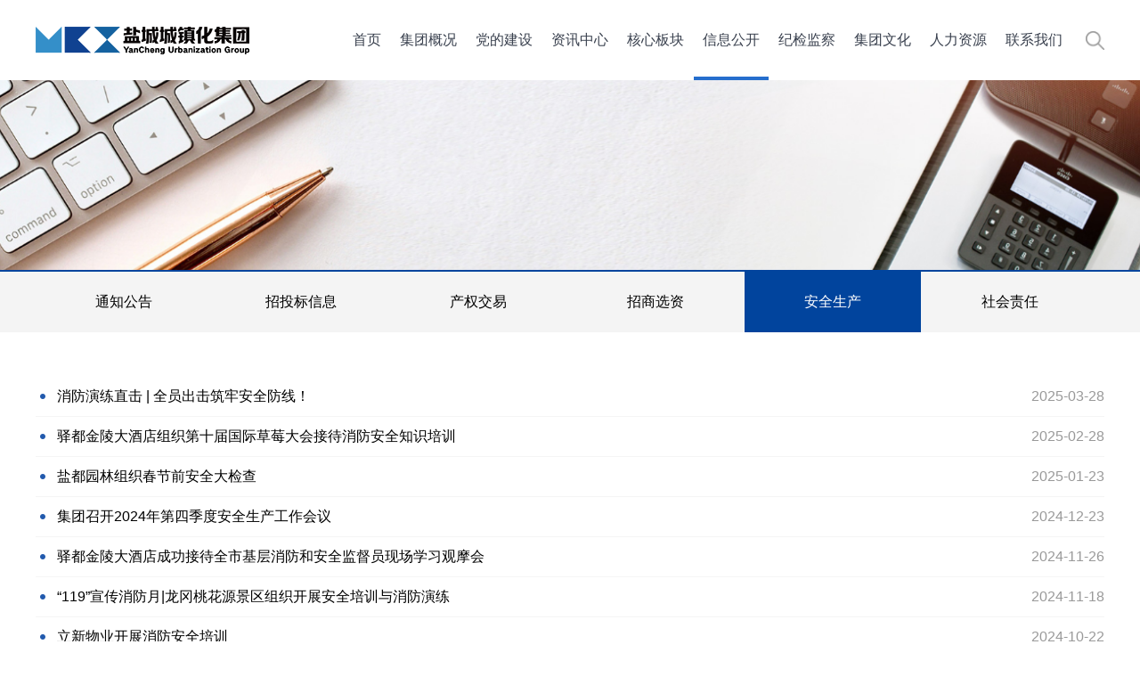

--- FILE ---
content_type: text/html
request_url: http://www.ycsczh.com/information/safety/
body_size: 4928
content:
<!DOCTYPE html>
<html lang="en">
<head>
<meta charset="UTF-8">
<meta http-equiv="X-UA-Compatible" content="IE=edge">
<meta name="viewport" content="width=device-width, initial-scale=1">
<meta name="format-detection" content="telephone=no" />
<meta http-equiv="pragma" content="no-cache">
<meta http-equiv="Cache-Control" content="no-cache, must-revalidate">
<meta http-equiv="expires" content="0">
<meta name="description" content="盐城市城镇化建设投资集团有限公司、主营文化旅游、基础设施、土地开发、粮食收储、城市服务的国有独资企业">
<meta name="keywords" content="盐城市城镇化建设投资集团有限公司、城镇化、城镇化集团、盐城城镇化、盐城基础设施、城镇化投资、盐城市投资集团">
<title>盐城市城镇化建设投资集团有限公司[盐城国资企业、盐城国资集团、盐城文化旅游、盐城基础设施、盐城土地开发、盐城粮食收储]</title>
<!-- Bootstrap -->
<link rel="shortcut icon" href="/favicon.ico">
<script src="/skin/default/js/jquery.min.js" type="text/javascript"></script>
<script src="/skin/default/js/scrolla.jquery.min.js" type="text/javascript"></script>
<script src="/skin/default/js/style.js" type="text/javascript"></script>
<script src="/skin/default/js/bootstrap.min.js" type="text/javascript"></script>
<link href="/skin/default/css/bootstrap.min.css" rel="stylesheet" type="text/css">
<script src="/skin/default/js/swiper.min.js" type="text/javascript"></script>
<link href="/skin/default/css/swiper.min.css" rel="stylesheet" type="text/css">
<link href="/skin/default/css/animate.min.css" type="text/css" rel="stylesheet">
<link href="/skin/default/css/css.css" rel="stylesheet" type="text/css">
<!-- HTML5 shim 和 Respond.js 是为了让 IE8 支持 HTML5 元素和媒体查询（media queries）功能 -->
<!-- 警告：通过 file:// 协议（就是直接将 html 页面拖拽到浏览器中）访问页面时 Respond.js 不起作用 -->
<!--[if lt IE 9]>
<link href="/skin/default/css/idangerous.swiper.css" rel="stylesheet">
<script src="/skin/default/js/idangerous.swiper.min.js"></script>
<script src="/skin/default/js/html5shiv.min.js"></script>
<script src="https://cdn.jsdelivr.net/npm/respond.js@1.4.2/dest/respond.min.js"></script>
<![endif]-->
</head>
<body>
<div class="header"> 
  <div class="container">
    <a href="/" class="logo"> <img src="/skin/default/images/logo03-29.png"> </a>
    <div class="clearfix header-right"> 
      <button type="button" class="navbar-toggle" data-toggle="collapse" data-target="#myNavbar"> <span class="icon-bar"></span> <span class="icon-bar"></span> <span class="icon-bar"></span> </button>
      <!-- 搜索 -->
      <div class="formbox"> <span class="searchBtn searchimg"></span> <img src="/skin/default/images/close.png" class="searchBtn closebtn">
        <form action="/e/search/index.php" method="post" class="search_news" name="search_news">
          <input type="text" name="keyboard[]" value="" class="search_text" onBlur="$('#searchKey').val() == ''? $('#searchKey').val(''):'输入关键字'" onFocus="$('#searchKey').val() == '输入关键字'? $('#searchKey').val(''):''" placeholder="输入关键字">
          <input type="submit" name="submit" class="button" value="">
          <input id="tempid" type="hidden" value="1" name="tempid">
          <input id="tbname" type="hidden" value="news" name="tbname">
          <input type="hidden" value="and" name="andor">
          <input type="hidden" value="title" name="show[]">
          <input type="hidden" value="LK" name="hh[]">
        </form>
      </div>
      <ul class="nav">
        <li><a href="/">首页</a></li>
        <li classid="1"><a href="/about/info/">集团概况</a>
        <div class="subnav"> <a classid="10" href="/about/info/">集团简介</a><a classid="11" href="/about/leaders/">领导班子</a><a classid="12" href="/about/honor/">资质荣誉</a><a classid="13" href="/about/organization/">组织架构</a><a classid="14" href="/about/companies/">所属企业</a><a classid="15" href="/about/events/">大事纪要</a></div>
      </li>
<li classid="2"><a href="/partyBuilding/partynews/">党的建设</a>
        <div class="subnav"> <a classid="16" href="/partyBuilding/partyOrganization/">党组织架构</a><a classid="17" href="/partyBuilding/partynews/">党建快讯</a><a classid="18" href="/partyBuilding/theory/">理论武装</a><a classid="19" href="/partyBuilding/thematic/">专题学习教育</a></div>
      </li>
<li classid="3"><a href="/news/jtnews/">资讯中心</a>
        <div class="subnav"> <a classid="20" href="/news/jtnews/">集团要闻</a><a classid="21" href="/news/groupImage/">集团影像</a><a classid="22" href="/a/">集团映像</a><a classid="23" href="/news/yqby/">舆情辟谣</a><a classid="65" href="/news/status/">区内动态</a><a classid="66" href="/news/hyzx/">行业资讯</a></div>
      </li>
<li classid="4"><a href="/coreSection/wlky/">核心板块</a>
        <div class="subnav"> <a classid="24" href="/coreSection/wlky/">文化旅游</a><a classid="26" href="/coreSection/landDevelopment/">土地开发</a><a classid="29" href="/coreSection/cityService/">城市服务</a></div>
      </li>
<li classid="5"><a href="/information/announcement/">信息公开</a>
        <div class="subnav"> <a classid="30" href="/information/announcement/">通知公告</a><a classid="31" href="/information/bidding/">招投标信息</a><a classid="32" href="/information/equity/">产权交易</a><a classid="33" href="/information/zsxz/">招商选资</a><a classid="34" href="/information/safety/">安全生产</a><a classid="35" href="/information/responsibility/">社会责任</a></div>
      </li>
<li classid="6"><a href="/discipline/education/">纪检监察</a>
        <div class="subnav"> <a classid="36" href="/discipline/education/">廉政教育</a><a classid="37" href="/discipline/yfzq/">依法治企</a><a classid="38" href="/discipline/jjjb/">纪监举报</a></div>
      </li>
<li classid="7"><a href="/culture/">集团文化</a>
        <div class="subnav"> <a classid="39" href="/culture/idea/">精神理念</a><a classid="40" href="/culture/unions/">群团工会</a><a classid="41" href="/culture/employees/">员工风采</a><a classid="67" href="/culture/zgmw/">职工美文</a></div>
      </li>
<li classid="8"><a href="/HR/">人力资源</a>
        <div class="subnav"> <a classid="42" href="/HR/talents/">人才理念</a><a classid="43" href="/HR/personnel/">人事变动</a><a classid="44" href="/HR/jobs/">招聘信息</a></div>
      </li>
<li classid="9"><a href="/contact/">联系我们</a>
        <div class="subnav"> </div>
      </li>
      </ul>
    </div>
  </div>  
</div>
<!-- 手机导航 -->
<div id="myNavbar" class="mobileNav">
  <div class="container">
    <ul>
      <li><a href="/">首页</a></li>
      <li><a href="/about/info/">集团概况</a><span class="addBtn"><img src="/skin/default/images/add1-r.png"></span>
        <dl>
          <dd><a href="/about/info/">集团简介</a> </dd><dd><a href="/about/leaders/">领导班子</a> </dd><dd><a href="/about/honor/">资质荣誉</a> </dd><dd><a href="/about/organization/">组织架构</a> </dd><dd><a href="/about/companies/">所属企业</a> </dd><dd><a href="/about/events/">大事纪要</a> </dd>
        </dl>
      </li><li><a href="/partyBuilding/partynews/">党的建设</a><span class="addBtn"><img src="/skin/default/images/add1-r.png"></span>
        <dl>
          <dd><a href="/partyBuilding/partyOrganization/">党组织架构</a> </dd><dd><a href="/partyBuilding/partynews/">党建快讯</a> </dd><dd><a href="/partyBuilding/theory/">理论武装</a> </dd><dd><a href="/partyBuilding/thematic/">专题学习教育</a> </dd>
        </dl>
      </li><li><a href="/news/jtnews/">资讯中心</a><span class="addBtn"><img src="/skin/default/images/add1-r.png"></span>
        <dl>
          <dd><a href="/news/jtnews/">集团要闻</a> </dd><dd><a href="/news/groupImage/">集团影像</a> </dd><dd><a href="/a/">集团映像</a> </dd><dd><a href="/news/yqby/">舆情辟谣</a> </dd><dd><a href="/news/status/">区内动态</a> </dd><dd><a href="/news/hyzx/">行业资讯</a> </dd>
        </dl>
      </li><li><a href="/coreSection/wlky/">核心板块</a><span class="addBtn"><img src="/skin/default/images/add1-r.png"></span>
        <dl>
          <dd><a href="/coreSection/wlky/">文化旅游</a> </dd><dd><a href="/coreSection/landDevelopment/">土地开发</a> </dd><dd><a href="/coreSection/cityService/">城市服务</a> </dd>
        </dl>
      </li><li><a href="/information/announcement/">信息公开</a><span class="addBtn"><img src="/skin/default/images/add1-r.png"></span>
        <dl>
          <dd><a href="/information/announcement/">通知公告</a> </dd><dd><a href="/information/bidding/">招投标信息</a> </dd><dd><a href="/information/equity/">产权交易</a> </dd><dd><a href="/information/zsxz/">招商选资</a> </dd><dd><a href="/information/safety/">安全生产</a> </dd><dd><a href="/information/responsibility/">社会责任</a> </dd>
        </dl>
      </li><li><a href="/discipline/education/">纪检监察</a><span class="addBtn"><img src="/skin/default/images/add1-r.png"></span>
        <dl>
          <dd><a href="/discipline/education/">廉政教育</a> </dd><dd><a href="/discipline/yfzq/">依法治企</a> </dd><dd><a href="/discipline/jjjb/">纪监举报</a> </dd>
        </dl>
      </li><li><a href="/culture/">集团文化</a><span class="addBtn"><img src="/skin/default/images/add1-r.png"></span>
        <dl>
          <dd><a href="/culture/idea/">精神理念</a> </dd><dd><a href="/culture/unions/">群团工会</a> </dd><dd><a href="/culture/employees/">员工风采</a> </dd><dd><a href="/culture/zgmw/">职工美文</a> </dd>
        </dl>
      </li><li><a href="/HR/">人力资源</a><span class="addBtn"><img src="/skin/default/images/add1-r.png"></span>
        <dl>
          <dd><a href="/HR/talents/">人才理念</a> </dd><dd><a href="/HR/personnel/">人事变动</a> </dd><dd><a href="/HR/jobs/">招聘信息</a> </dd>
        </dl>
      </li><li><a href="/contact/">联系我们</a><span class="addBtn"><img src="/skin/default/images/add1-r.png"></span>
        <dl>
          
        </dl>
      </li>    </ul>
  </div>
</div>
<!--banner图--> 
<div class="banner-in">
  <img src="/skin/default/images/banner-inform.jpg">
  <!-- <div class="banner-small"><img src="/skin/default/images/banner-inform_small.png"></div>   -->
</div>
<div class="menubox">
    <div class="container">
      <!-- <h1 class="column_name">信息公开</h1>   -->
      <ul class="innerMenu">
        <li classid="30"><a href="/information/announcement/">通知公告</a></li> <li classid="31"><a href="/information/bidding/">招投标信息</a></li> <li classid="32"><a href="/information/equity/">产权交易</a></li> <li classid="33"><a href="/information/zsxz/">招商选资</a></li> <li classid="34"><a href="/information/safety/">安全生产</a></li> <li classid="35"><a href="/information/responsibility/">社会责任</a></li> 			
      </ul>
    </div>
  </div>
<!--文字列表模板-->
<div class="container mainbox"> 
  <div class="clearfix common_tittle_list">
    <li><a href="https://mp.weixin.qq.com/s/GH4WVs3kDd2L67YHtbMYhA">消防演练直击 | 全员出击筑牢安全防线！</a><span>2025-03-28</span></li><li><a href="/information/safety/2025-04-27/4101.html">驿都金陵大酒店组织第十届国际草莓大会接待消防安全知识培训</a><span>2025-02-28</span></li><li><a href="/information/safety/2025-04-27/4067.html">盐都园林组织春节前安全大检查</a><span>2025-01-23</span></li><li><a href="/information/safety/2025-04-27/4082.html">集团召开2024年第四季度安全生产工作会议</a><span>2024-12-23</span></li><li><a href="https://mp.weixin.qq.com/s/aOJKJ_5pcsxzvzVemMYi7g">驿都金陵大酒店成功接待全市基层消防和安全监督员现场学习观摩会</a><span>2024-11-26</span></li><li><a href="https://mp.weixin.qq.com/s/Rn2CETfdrPBV-QkMSzP1cQ">“119”宣传消防月|龙冈桃花源景区组织开展安全培训与消防演练</a><span>2024-11-18</span></li><li><a href="/information/safety/2025-04-27/4079.html">立新物业开展消防安全培训</a><span>2024-10-22</span></li><li><a href="/information/safety/2025-04-27/4078.html">盐都园林开展安全生产专题培训活动</a><span>2024-10-22</span></li><li><a href="/information/safety/2025-04-27/4077.html">全市中小学生交通安全“开学第一课” 融媒体直播在盐城草房子举行</a><span>2024-09-02</span></li><li><a href="/information/safety/2025-04-27/4076.html">龙冈桃花源举行消防安全培训演练</a><span>2024-07-02</span></li><li><a href="/information/safety/2025-04-27/4075.html">集团开展月度安全生产检查活动</a><span>2024-05-29</span></li><li><a href="/information/safety/2025-04-27/4074.html">集团召开2024年第一季度安全生产工作会议</a><span>2024-03-30</span></li><li><a href="/information/safety/2025-04-27/4073.html">文旅集团开展消防安全集中除患攻坚大整治</a><span>2024-02-27</span></li><li><a href="/information/safety/2025-04-27/4072.html">盐都文旅集团召开2024年度安全生产工作会议暨2023年度工作总结表彰大会</a><span>2024-02-08</span></li><li><a href="/information/safety/2025-04-27/4071.html">集团开展2024年春节前安全工作大检查</a><span>2024-02-07</span></li><li><a href="/information/safety/2025-04-27/4070.html">城镇化集团召开2024年度安全生产工作会议</a><span>2024-02-04</span></li><li><a href="/information/safety/2025-04-27/4069.html">草房子景区召开安全生产工作警示教育会议</a><span>2024-01-25</span></li><li><a href="/information/safety/2025-04-27/4068.html">龙冈桃花源景区开展冬季职工安全培训</a><span>2024-01-25</span></li><li><a href="/information/safety/2025-04-27/4090.html">工程管理部组织开展月度安全检查工作</a><span>2024-01-17</span></li><li><a href="/information/safety/2025-04-27/4089.html">龙冈桃花源景区开展全员安全教育培训</a><span>2023-12-25</span></li> 
  </div>
  <div class="pages"><a title="Total record">&nbsp;<b>33</b> </a>&nbsp;&nbsp;&nbsp;<b>1</b>&nbsp;<a href="/information/safety/index_2.html">2</a>&nbsp;<a href="/information/safety/index_2.html">下一页</a>&nbsp;<a href="/information/safety/index_2.html">尾页</a></div>
</div>
<script>
  window.onscroll = function(){
    if($(window).scrollTop()>0){
      $(".header").addClass("position");
    }else{
      $(".header").removeClass("position");
    }
  }
</script>
<!-- 底部 -->
<div class="footer">
  <div class="container">
    <div class="foot_l">
      <a href="https://beian.miit.gov.cn" target="_blank">苏ICP备17012164号-1</a><a href="http://www.langye.net/" target="_blank">朗业设计支持</a>
    </div>
    <div class="foot_r">盐城市城镇化建设投资集团有限公司版权所有</div>
  </div>  
</div>
  <script>
    var classid="34" ;
    var bclassid = '5';
    $(".header-right ul.nav li").each(function(){
        if($(this).attr("classid")==classid||$(this).attr("classid")==bclassid){
            $(this).addClass("current").siblings().removeClass("current");
        }
    })
    $(".innerMenu li").each(function(){
        if($(this).attr("classid")==classid||$(this).attr("classid")==bclassid){
            $(this).addClass("current").siblings().removeClass("current");
        }
    })
    $(".company_nav li").each(function(){
        if($(this).attr("classid")==classid||$(this).attr("classid")==bclassid){
            $(this).addClass("current").siblings().removeClass("current");
        }
    })
  </script>
<script>
!function(p){"use strict";!function(t){var s=window,e=document,i=p,c="".concat("https:"===e.location.protocol?"https://":"http://","sdk.51.la/js-sdk-pro.min.js"),n=e.createElement("script"),r=e.getElementsByTagName("script")[0];n.type="text/javascript",n.setAttribute("charset","UTF-8"),n.async=!0,n.src=c,n.id="LA_COLLECT",i.d=n;var o=function(){s.LA.ids.push(i)};s.LA?s.LA.ids&&o():(s.LA=p,s.LA.ids=[],o()),r.parentNode.insertBefore(n,r)}()}({id:"Jnl3seujblRxE4bl",ck:"Jnl3seujblRxE4bl"});
</script>
</body>
</html>

--- FILE ---
content_type: text/css
request_url: http://www.ycsczh.com/skin/default/css/animate.min.css
body_size: 7277
content:
 @charset "UTF-8";
/*!
 * animate.css - https://animate.style/
 * Version - 4.0.0
 * Licensed under the MIT license - http://opensource.org/licenses/MIT
 *
 * Copyright (c) 2020 Animate.css
 */:root {
--animate-duration:1s;
--animate-delay:1s;
--animate-repeat:1
}
.animate__animated {
	-webkit-animation-duration: 1s;
	animation-duration: 1s;
	-webkit-animation-duration: var(--animate-duration);
	animation-duration: var(--animate-duration);
	-webkit-animation-fill-mode: both;
	animation-fill-mode: both
}
.animate__animated.animate__infinite {
	-webkit-animation-iteration-count: infinite;
	animation-iteration-count: infinite
}
.animate__animated.animate__repeat-1 {
	-webkit-animation-iteration-count: 1;
	animation-iteration-count: 1;
	-webkit-animation-iteration-count: var(--animate-repeat);
	animation-iteration-count: var(--animate-repeat)
}
.animate__animated.animate__repeat-2 {
	-webkit-animation-iteration-count: 2;
	animation-iteration-count: 2;
-webkit-animation-iteration-count:calc(var(--animate-repeat)*2);
animation-iteration-count:calc(var(--animate-repeat)*2)
}
.animate__animated.animate__repeat-3 {
	-webkit-animation-iteration-count: 3;
	animation-iteration-count: 3;
-webkit-animation-iteration-count:calc(var(--animate-repeat)*3);
animation-iteration-count:calc(var(--animate-repeat)*3)
}
.animate__animated.animate__delay-1s {
	-webkit-animation-delay: 1s;
	animation-delay: 1s;
	-webkit-animation-delay: var(--animate-delay);
	animation-delay: var(--animate-delay)
}
.animate__animated.animate__delay-2s {
	-webkit-animation-delay: 2s;
	animation-delay: 2s;
-webkit-animation-delay:calc(var(--animate-delay)*2);
animation-delay:calc(var(--animate-delay)*2)
}
.animate__animated.animate__delay-3s {
	-webkit-animation-delay: 3s;
	animation-delay: 3s;
-webkit-animation-delay:calc(var(--animate-delay)*3);
animation-delay:calc(var(--animate-delay)*3)
}
.animate__animated.animate__delay-4s {
	-webkit-animation-delay: 4s;
	animation-delay: 4s;
-webkit-animation-delay:calc(var(--animate-delay)*4);
animation-delay:calc(var(--animate-delay)*4)
}
.animate__animated.animate__delay-5s {
	-webkit-animation-delay: 5s;
	animation-delay: 5s;
-webkit-animation-delay:calc(var(--animate-delay)*5);
animation-delay:calc(var(--animate-delay)*5)
}
.animate__animated.animate__faster {
	-webkit-animation-duration: .5s;
	animation-duration: .5s;
	-webkit-animation-duration: calc(var(--animate-duration)/2);
	animation-duration: calc(var(--animate-duration)/2)
}
.animate__animated.animate__fast {
	-webkit-animation-duration: .8s;
	animation-duration: .8s;
-webkit-animation-duration:calc(var(--animate-duration)*0.8);
animation-duration:calc(var(--animate-duration)*0.8)
}
.animate__animated.animate__slow {
	-webkit-animation-duration: 2s;
	animation-duration: 2s;
-webkit-animation-duration:calc(var(--animate-duration)*2);
animation-duration:calc(var(--animate-duration)*2)
}
.animate__animated.animate__slower {
	-webkit-animation-duration: 3s;
	animation-duration: 3s;
-webkit-animation-duration:calc(var(--animate-duration)*3);
animation-duration:calc(var(--animate-duration)*3)
}
@media (prefers-reduced-motion:reduce), print {
.animate__animated {
	-webkit-animation-duration: 1ms!important;
	animation-duration: 1ms!important;
	-webkit-transition-duration: 1ms!important;
	transition-duration: 1ms!important;
	-webkit-animation-iteration-count: 1!important;
	animation-iteration-count: 1!important
}
.animate__animated[class*=Out] {
	opacity: 0
}
}
@-webkit-keyframes bounce {
0%, 20%, 53%, to {
-webkit-animation-timing-function:cubic-bezier(.215, .61, .355, 1);
animation-timing-function:cubic-bezier(.215, .61, .355, 1);
-webkit-transform:translateZ(0);
transform:translateZ(0)
}
40%, 43% {
-webkit-animation-timing-function:cubic-bezier(.755, .05, .855, .06);
animation-timing-function:cubic-bezier(.755, .05, .855, .06);
-webkit-transform:translate3d(0, -30px, 0) scaleY(1.1);
transform:translate3d(0, -30px, 0) scaleY(1.1)
}
70% {
-webkit-animation-timing-function:cubic-bezier(.755, .05, .855, .06);
animation-timing-function:cubic-bezier(.755, .05, .855, .06);
-webkit-transform:translate3d(0, -15px, 0) scaleY(1.05);
transform:translate3d(0, -15px, 0) scaleY(1.05)
}
80% {
-webkit-transition-timing-function:cubic-bezier(.215, .61, .355, 1);
transition-timing-function:cubic-bezier(.215, .61, .355, 1);
-webkit-transform:translateZ(0) scaleY(.95);
transform:translateZ(0) scaleY(.95)
}
90% {
-webkit-transform:translate3d(0, -4px, 0) scaleY(1.02);
transform:translate3d(0, -4px, 0) scaleY(1.02)
}
}
@keyframes bounce {
0%, 20%, 53%, to {
-webkit-animation-timing-function:cubic-bezier(.215, .61, .355, 1);
animation-timing-function:cubic-bezier(.215, .61, .355, 1);
-webkit-transform:translateZ(0);
transform:translateZ(0)
}
40%, 43% {
-webkit-animation-timing-function:cubic-bezier(.755, .05, .855, .06);
animation-timing-function:cubic-bezier(.755, .05, .855, .06);
-webkit-transform:translate3d(0, -30px, 0) scaleY(1.1);
transform:translate3d(0, -30px, 0) scaleY(1.1)
}
70% {
-webkit-animation-timing-function:cubic-bezier(.755, .05, .855, .06);
animation-timing-function:cubic-bezier(.755, .05, .855, .06);
-webkit-transform:translate3d(0, -15px, 0) scaleY(1.05);
transform:translate3d(0, -15px, 0) scaleY(1.05)
}
80% {
-webkit-transition-timing-function:cubic-bezier(.215, .61, .355, 1);
transition-timing-function:cubic-bezier(.215, .61, .355, 1);
-webkit-transform:translateZ(0) scaleY(.95);
transform:translateZ(0) scaleY(.95)
}
90% {
-webkit-transform:translate3d(0, -4px, 0) scaleY(1.02);
transform:translate3d(0, -4px, 0) scaleY(1.02)
}
}
.animate__bounce {
	-webkit-animation-name: bounce;
	animation-name: bounce;
	-webkit-transform-origin: center bottom;
	transform-origin: center bottom
}
@-webkit-keyframes flash {
0%, 50%, to {
opacity:1
}
25%, 75% {
opacity:0
}
}
@keyframes flash {
0%, 50%, to {
opacity:1
}
25%, 75% {
opacity:0
}
}
.animate__flash {
	-webkit-animation-name: flash;
	animation-name: flash
}
@-webkit-keyframes pulse {
0% {
-webkit-transform:scaleX(1);
transform:scaleX(1)
}
50% {
-webkit-transform:scale3d(1.05, 1.05, 1.05);
transform:scale3d(1.05, 1.05, 1.05)
}
to {
	-webkit-transform: scaleX(1);
	transform: scaleX(1)
}
}
@keyframes pulse {
0% {
-webkit-transform:scaleX(1);
transform:scaleX(1)
}
50% {
-webkit-transform:scale3d(1.05, 1.05, 1.05);
transform:scale3d(1.05, 1.05, 1.05)
}
to {
	-webkit-transform: scaleX(1);
	transform: scaleX(1)
}
}
.animate__pulse {
	-webkit-animation-name: pulse;
	animation-name: pulse;
	-webkit-animation-timing-function: ease-in-out;
	animation-timing-function: ease-in-out
}
@-webkit-keyframes rubberBand {
0% {
-webkit-transform:scaleX(1);
transform:scaleX(1)
}
30% {
-webkit-transform:scale3d(1.25, .75, 1);
transform:scale3d(1.25, .75, 1)
}
40% {
-webkit-transform:scale3d(.75, 1.25, 1);
transform:scale3d(.75, 1.25, 1)
}
50% {
-webkit-transform:scale3d(1.15, .85, 1);
transform:scale3d(1.15, .85, 1)
}
65% {
-webkit-transform:scale3d(.95, 1.05, 1);
transform:scale3d(.95, 1.05, 1)
}
75% {
-webkit-transform:scale3d(1.05, .95, 1);
transform:scale3d(1.05, .95, 1)
}
to {
	-webkit-transform: scaleX(1);
	transform: scaleX(1)
}
}
@keyframes rubberBand {
0% {
-webkit-transform:scaleX(1);
transform:scaleX(1)
}
30% {
-webkit-transform:scale3d(1.25, .75, 1);
transform:scale3d(1.25, .75, 1)
}
40% {
-webkit-transform:scale3d(.75, 1.25, 1);
transform:scale3d(.75, 1.25, 1)
}
50% {
-webkit-transform:scale3d(1.15, .85, 1);
transform:scale3d(1.15, .85, 1)
}
65% {
-webkit-transform:scale3d(.95, 1.05, 1);
transform:scale3d(.95, 1.05, 1)
}
75% {
-webkit-transform:scale3d(1.05, .95, 1);
transform:scale3d(1.05, .95, 1)
}
to {
	-webkit-transform: scaleX(1);
	transform: scaleX(1)
}
}
.animate__rubberBand {
	-webkit-animation-name: rubberBand;
	animation-name: rubberBand
}
@-webkit-keyframes shakeX {
0%, to {
-webkit-transform:translateZ(0);
transform:translateZ(0)
}
10%, 30%, 50%, 70%, 90% {
-webkit-transform:translate3d(-10px, 0, 0);
transform:translate3d(-10px, 0, 0)
}
20%, 40%, 60%, 80% {
-webkit-transform:translate3d(10px, 0, 0);
transform:translate3d(10px, 0, 0)
}
}
@keyframes shakeX {
0%, to {
-webkit-transform:translateZ(0);
transform:translateZ(0)
}
10%, 30%, 50%, 70%, 90% {
-webkit-transform:translate3d(-10px, 0, 0);
transform:translate3d(-10px, 0, 0)
}
20%, 40%, 60%, 80% {
-webkit-transform:translate3d(10px, 0, 0);
transform:translate3d(10px, 0, 0)
}
}
.animate__shakeX {
	-webkit-animation-name: shakeX;
	animation-name: shakeX
}
@-webkit-keyframes shakeY {
0%, to {
-webkit-transform:translateZ(0);
transform:translateZ(0)
}
10%, 30%, 50%, 70%, 90% {
-webkit-transform:translate3d(0, -10px, 0);
transform:translate3d(0, -10px, 0)
}
20%, 40%, 60%, 80% {
-webkit-transform:translate3d(0, 10px, 0);
transform:translate3d(0, 10px, 0)
}
}
@keyframes shakeY {
0%, to {
-webkit-transform:translateZ(0);
transform:translateZ(0)
}
10%, 30%, 50%, 70%, 90% {
-webkit-transform:translate3d(0, -10px, 0);
transform:translate3d(0, -10px, 0)
}
20%, 40%, 60%, 80% {
-webkit-transform:translate3d(0, 10px, 0);
transform:translate3d(0, 10px, 0)
}
}
.animate__shakeY {
	-webkit-animation-name: shakeY;
	animation-name: shakeY
}
@-webkit-keyframes headShake {
0% {
-webkit-transform:translateX(0);
transform:translateX(0)
}
6.5% {
-webkit-transform:translateX(-6px) rotateY(-9deg);
transform:translateX(-6px) rotateY(-9deg)
}
18.5% {
-webkit-transform:translateX(5px) rotateY(7deg);
transform:translateX(5px) rotateY(7deg)
}
31.5% {
-webkit-transform:translateX(-3px) rotateY(-5deg);
transform:translateX(-3px) rotateY(-5deg)
}
43.5% {
-webkit-transform:translateX(2px) rotateY(3deg);
transform:translateX(2px) rotateY(3deg)
}
50% {
-webkit-transform:translateX(0);
transform:translateX(0)
}
}
@keyframes headShake {
0% {
-webkit-transform:translateX(0);
transform:translateX(0)
}
6.5% {
-webkit-transform:translateX(-6px) rotateY(-9deg);
transform:translateX(-6px) rotateY(-9deg)
}
18.5% {
-webkit-transform:translateX(5px) rotateY(7deg);
transform:translateX(5px) rotateY(7deg)
}
31.5% {
-webkit-transform:translateX(-3px) rotateY(-5deg);
transform:translateX(-3px) rotateY(-5deg)
}
43.5% {
-webkit-transform:translateX(2px) rotateY(3deg);
transform:translateX(2px) rotateY(3deg)
}
50% {
-webkit-transform:translateX(0);
transform:translateX(0)
}
}
.animate__headShake {
	-webkit-animation-timing-function: ease-in-out;
	animation-timing-function: ease-in-out;
	-webkit-animation-name: headShake;
	animation-name: headShake
}
@-webkit-keyframes swing {
20% {
-webkit-transform:rotate(15deg);
transform:rotate(15deg)
}
40% {
-webkit-transform:rotate(-10deg);
transform:rotate(-10deg)
}
60% {
-webkit-transform:rotate(5deg);
transform:rotate(5deg)
}
80% {
-webkit-transform:rotate(-5deg);
transform:rotate(-5deg)
}
to {
	-webkit-transform: rotate(0deg);
	transform: rotate(0deg)
}
}
@keyframes swing {
20% {
-webkit-transform:rotate(15deg);
transform:rotate(15deg)
}
40% {
-webkit-transform:rotate(-10deg);
transform:rotate(-10deg)
}
60% {
-webkit-transform:rotate(5deg);
transform:rotate(5deg)
}
80% {
-webkit-transform:rotate(-5deg);
transform:rotate(-5deg)
}
to {
	-webkit-transform: rotate(0deg);
	transform: rotate(0deg)
}
}
.animate__swing {
	-webkit-transform-origin: top center;
	transform-origin: top center;
	-webkit-animation-name: swing;
	animation-name: swing
}
@-webkit-keyframes tada {
0% {
-webkit-transform:scaleX(1);
transform:scaleX(1)
}
10%, 20% {
-webkit-transform:scale3d(.9, .9, .9) rotate(-3deg);
transform:scale3d(.9, .9, .9) rotate(-3deg)
}
30%, 50%, 70%, 90% {
-webkit-transform:scale3d(1.1, 1.1, 1.1) rotate(3deg);
transform:scale3d(1.1, 1.1, 1.1) rotate(3deg)
}
40%, 60%, 80% {
-webkit-transform:scale3d(1.1, 1.1, 1.1) rotate(-3deg);
transform:scale3d(1.1, 1.1, 1.1) rotate(-3deg)
}
to {
	-webkit-transform: scaleX(1);
	transform: scaleX(1)
}
}
@keyframes tada {
0% {
-webkit-transform:scaleX(1);
transform:scaleX(1)
}
10%, 20% {
-webkit-transform:scale3d(.9, .9, .9) rotate(-3deg);
transform:scale3d(.9, .9, .9) rotate(-3deg)
}
30%, 50%, 70%, 90% {
-webkit-transform:scale3d(1.1, 1.1, 1.1) rotate(3deg);
transform:scale3d(1.1, 1.1, 1.1) rotate(3deg)
}
40%, 60%, 80% {
-webkit-transform:scale3d(1.1, 1.1, 1.1) rotate(-3deg);
transform:scale3d(1.1, 1.1, 1.1) rotate(-3deg)
}
to {
	-webkit-transform: scaleX(1);
	transform: scaleX(1)
}
}
.animate__tada {
	-webkit-animation-name: tada;
	animation-name: tada
}
@-webkit-keyframes wobble {
0% {
-webkit-transform:translateZ(0);
transform:translateZ(0)
}
15% {
-webkit-transform:translate3d(-25%, 0, 0) rotate(-5deg);
transform:translate3d(-25%, 0, 0) rotate(-5deg)
}
30% {
-webkit-transform:translate3d(20%, 0, 0) rotate(3deg);
transform:translate3d(20%, 0, 0) rotate(3deg)
}
45% {
-webkit-transform:translate3d(-15%, 0, 0) rotate(-3deg);
transform:translate3d(-15%, 0, 0) rotate(-3deg)
}
60% {
-webkit-transform:translate3d(10%, 0, 0) rotate(2deg);
transform:translate3d(10%, 0, 0) rotate(2deg)
}
75% {
-webkit-transform:translate3d(-5%, 0, 0) rotate(-1deg);
transform:translate3d(-5%, 0, 0) rotate(-1deg)
}
to {
	-webkit-transform: translateZ(0);
	transform: translateZ(0)
}
}
@keyframes wobble {
0% {
-webkit-transform:translateZ(0);
transform:translateZ(0)
}
15% {
-webkit-transform:translate3d(-25%, 0, 0) rotate(-5deg);
transform:translate3d(-25%, 0, 0) rotate(-5deg)
}
30% {
-webkit-transform:translate3d(20%, 0, 0) rotate(3deg);
transform:translate3d(20%, 0, 0) rotate(3deg)
}
45% {
-webkit-transform:translate3d(-15%, 0, 0) rotate(-3deg);
transform:translate3d(-15%, 0, 0) rotate(-3deg)
}
60% {
-webkit-transform:translate3d(10%, 0, 0) rotate(2deg);
transform:translate3d(10%, 0, 0) rotate(2deg)
}
75% {
-webkit-transform:translate3d(-5%, 0, 0) rotate(-1deg);
transform:translate3d(-5%, 0, 0) rotate(-1deg)
}
to {
	-webkit-transform: translateZ(0);
	transform: translateZ(0)
}
}
.animate__wobble {
	-webkit-animation-name: wobble;
	animation-name: wobble
}
@-webkit-keyframes jello {
0%, 11.1%, to {
-webkit-transform:translateZ(0);
transform:translateZ(0)
}
22.2% {
-webkit-transform:skewX(-12.5deg) skewY(-12.5deg);
transform:skewX(-12.5deg) skewY(-12.5deg)
}
33.3% {
-webkit-transform:skewX(6.25deg) skewY(6.25deg);
transform:skewX(6.25deg) skewY(6.25deg)
}
44.4% {
-webkit-transform:skewX(-3.125deg) skewY(-3.125deg);
transform:skewX(-3.125deg) skewY(-3.125deg)
}
55.5% {
-webkit-transform:skewX(1.5625deg) skewY(1.5625deg);
transform:skewX(1.5625deg) skewY(1.5625deg)
}
66.6% {
-webkit-transform:skewX(-.78125deg) skewY(-.78125deg);
transform:skewX(-.78125deg) skewY(-.78125deg)
}
77.7% {
-webkit-transform:skewX(.390625deg) skewY(.390625deg);
transform:skewX(.390625deg) skewY(.390625deg)
}
88.8% {
-webkit-transform:skewX(-.1953125deg) skewY(-.1953125deg);
transform:skewX(-.1953125deg) skewY(-.1953125deg)
}
}
@keyframes jello {
0%, 11.1%, to {
-webkit-transform:translateZ(0);
transform:translateZ(0)
}
22.2% {
-webkit-transform:skewX(-12.5deg) skewY(-12.5deg);
transform:skewX(-12.5deg) skewY(-12.5deg)
}
33.3% {
-webkit-transform:skewX(6.25deg) skewY(6.25deg);
transform:skewX(6.25deg) skewY(6.25deg)
}
44.4% {
-webkit-transform:skewX(-3.125deg) skewY(-3.125deg);
transform:skewX(-3.125deg) skewY(-3.125deg)
}
55.5% {
-webkit-transform:skewX(1.5625deg) skewY(1.5625deg);
transform:skewX(1.5625deg) skewY(1.5625deg)
}
66.6% {
-webkit-transform:skewX(-.78125deg) skewY(-.78125deg);
transform:skewX(-.78125deg) skewY(-.78125deg)
}
77.7% {
-webkit-transform:skewX(.390625deg) skewY(.390625deg);
transform:skewX(.390625deg) skewY(.390625deg)
}
88.8% {
-webkit-transform:skewX(-.1953125deg) skewY(-.1953125deg);
transform:skewX(-.1953125deg) skewY(-.1953125deg)
}
}
.animate__jello {
	-webkit-animation-name: jello;
	animation-name: jello;
	-webkit-transform-origin: center;
	transform-origin: center
}
@-webkit-keyframes heartBeat {
0% {
-webkit-transform:scale(1);
transform:scale(1)
}
14% {
-webkit-transform:scale(1.3);
transform:scale(1.3)
}
28% {
-webkit-transform:scale(1);
transform:scale(1)
}
42% {
-webkit-transform:scale(1.3);
transform:scale(1.3)
}
70% {
-webkit-transform:scale(1);
transform:scale(1)
}
}
@keyframes heartBeat {
0% {
-webkit-transform:scale(1);
transform:scale(1)
}
14% {
-webkit-transform:scale(1.3);
transform:scale(1.3)
}
28% {
-webkit-transform:scale(1);
transform:scale(1)
}
42% {
-webkit-transform:scale(1.3);
transform:scale(1.3)
}
70% {
-webkit-transform:scale(1);
transform:scale(1)
}
}
.animate__heartBeat {
	-webkit-animation-name: heartBeat;
	animation-name: heartBeat;
	-webkit-animation-duration: 1.3s;
	animation-duration: 1.3s;
-webkit-animation-duration:calc(var(--animate-duration)*1.3);
animation-duration:calc(var(--animate-duration)*1.3);
	-webkit-animation-timing-function: ease-in-out;
	animation-timing-function: ease-in-out
}
@-webkit-keyframes backInDown {
0% {
-webkit-transform:translateY(-1200px) scale(.7);
transform:translateY(-1200px) scale(.7);
opacity:.7
}
80% {
-webkit-transform:translateY(0) scale(.7);
transform:translateY(0) scale(.7);
opacity:.7
}
to {
	-webkit-transform: scale(1);
	transform: scale(1);
	opacity: 1
}
}
@keyframes backInDown {
0% {
-webkit-transform:translateY(-1200px) scale(.7);
transform:translateY(-1200px) scale(.7);
opacity:.7
}
80% {
-webkit-transform:translateY(0) scale(.7);
transform:translateY(0) scale(.7);
opacity:.7
}
to {
	-webkit-transform: scale(1);
	transform: scale(1);
	opacity: 1
}
}
.animate__backInDown {
	-webkit-animation-name: backInDown;
	animation-name: backInDown
}
@-webkit-keyframes backInLeft {
0% {
-webkit-transform:translateX(-2000px) scale(.7);
transform:translateX(-2000px) scale(.7);
opacity:.7
}
80% {
-webkit-transform:translateX(0) scale(.7);
transform:translateX(0) scale(.7);
opacity:.7
}
to {
	-webkit-transform: scale(1);
	transform: scale(1);
	opacity: 1
}
}
@keyframes backInLeft {
0% {
-webkit-transform:translateX(-2000px) scale(.7);
transform:translateX(-2000px) scale(.7);
opacity:.7
}
80% {
-webkit-transform:translateX(0) scale(.7);
transform:translateX(0) scale(.7);
opacity:.7
}
to {
	-webkit-transform: scale(1);
	transform: scale(1);
	opacity: 1
}
}
.animate__backInLeft {
	-webkit-animation-name: backInLeft;
	animation-name: backInLeft
}
@-webkit-keyframes backInRight {
0% {
-webkit-transform:translateX(2000px) scale(.7);
transform:translateX(2000px) scale(.7);
opacity:.7
}
80% {
-webkit-transform:translateX(0) scale(.7);
transform:translateX(0) scale(.7);
opacity:.7
}
to {
	-webkit-transform: scale(1);
	transform: scale(1);
	opacity: 1
}
}
@keyframes backInRight {
0% {
-webkit-transform:translateX(2000px) scale(.7);
transform:translateX(2000px) scale(.7);
opacity:.7
}
80% {
-webkit-transform:translateX(0) scale(.7);
transform:translateX(0) scale(.7);
opacity:.7
}
to {
	-webkit-transform: scale(1);
	transform: scale(1);
	opacity: 1
}
}
.animate__backInRight {
	-webkit-animation-name: backInRight;
	animation-name: backInRight
}
@-webkit-keyframes backInUp {
0% {
-webkit-transform:translateY(1200px) scale(.7);
transform:translateY(1200px) scale(.7);
opacity:.7
}
80% {
-webkit-transform:translateY(0) scale(.7);
transform:translateY(0) scale(.7);
opacity:.7
}
to {
	-webkit-transform: scale(1);
	transform: scale(1);
	opacity: 1
}
}
@keyframes backInUp {
0% {
-webkit-transform:translateY(1200px) scale(.7);
transform:translateY(1200px) scale(.7);
opacity:.7
}
80% {
-webkit-transform:translateY(0) scale(.7);
transform:translateY(0) scale(.7);
opacity:.7
}
to {
	-webkit-transform: scale(1);
	transform: scale(1);
	opacity: 1
}
}
.animate__backInUp {
	-webkit-animation-name: backInUp;
	animation-name: backInUp
}
@-webkit-keyframes backOutDown {
0% {
-webkit-transform:scale(1);
transform:scale(1);
opacity:1
}
20% {
-webkit-transform:translateY(0) scale(.7);
transform:translateY(0) scale(.7);
opacity:.7
}
to {
	-webkit-transform: translateY(700px) scale(.7);
	transform: translateY(700px) scale(.7);
	opacity: .7
}
}
@keyframes backOutDown {
0% {
-webkit-transform:scale(1);
transform:scale(1);
opacity:1
}
20% {
-webkit-transform:translateY(0) scale(.7);
transform:translateY(0) scale(.7);
opacity:.7
}
to {
	-webkit-transform: translateY(700px) scale(.7);
	transform: translateY(700px) scale(.7);
	opacity: .7
}
}
.animate__backOutDown {
	-webkit-animation-name: backOutDown;
	animation-name: backOutDown
}
@-webkit-keyframes backOutLeft {
0% {
-webkit-transform:scale(1);
transform:scale(1);
opacity:1
}
20% {
-webkit-transform:translateX(0) scale(.7);
transform:translateX(0) scale(.7);
opacity:.7
}
to {
	-webkit-transform: translateX(-2000px) scale(.7);
	transform: translateX(-2000px) scale(.7);
	opacity: .7
}
}
@keyframes backOutLeft {
0% {
-webkit-transform:scale(1);
transform:scale(1);
opacity:1
}
20% {
-webkit-transform:translateX(0) scale(.7);
transform:translateX(0) scale(.7);
opacity:.7
}
to {
	-webkit-transform: translateX(-2000px) scale(.7);
	transform: translateX(-2000px) scale(.7);
	opacity: .7
}
}
.animate__backOutLeft {
	-webkit-animation-name: backOutLeft;
	animation-name: backOutLeft
}
@-webkit-keyframes backOutRight {
0% {
-webkit-transform:scale(1);
transform:scale(1);
opacity:1
}
20% {
-webkit-transform:translateX(0) scale(.7);
transform:translateX(0) scale(.7);
opacity:.7
}
to {
	-webkit-transform: translateX(2000px) scale(.7);
	transform: translateX(2000px) scale(.7);
	opacity: .7
}
}
@keyframes backOutRight {
0% {
-webkit-transform:scale(1);
transform:scale(1);
opacity:1
}
20% {
-webkit-transform:translateX(0) scale(.7);
transform:translateX(0) scale(.7);
opacity:.7
}
to {
	-webkit-transform: translateX(2000px) scale(.7);
	transform: translateX(2000px) scale(.7);
	opacity: .7
}
}
.animate__backOutRight {
	-webkit-animation-name: backOutRight;
	animation-name: backOutRight
}
@-webkit-keyframes backOutUp {
0% {
-webkit-transform:scale(1);
transform:scale(1);
opacity:1
}
20% {
-webkit-transform:translateY(0) scale(.7);
transform:translateY(0) scale(.7);
opacity:.7
}
to {
	-webkit-transform: translateY(-700px) scale(.7);
	transform: translateY(-700px) scale(.7);
	opacity: .7
}
}
@keyframes backOutUp {
0% {
-webkit-transform:scale(1);
transform:scale(1);
opacity:1
}
20% {
-webkit-transform:translateY(0) scale(.7);
transform:translateY(0) scale(.7);
opacity:.7
}
to {
	-webkit-transform: translateY(-700px) scale(.7);
	transform: translateY(-700px) scale(.7);
	opacity: .7
}
}
.animate__backOutUp {
	-webkit-animation-name: backOutUp;
	animation-name: backOutUp
}
@-webkit-keyframes bounceIn {
0%, 20%, 40%, 60%, 80%, to {
-webkit-animation-timing-function:cubic-bezier(.215, .61, .355, 1);
animation-timing-function:cubic-bezier(.215, .61, .355, 1)
}
0% {
opacity:0;
-webkit-transform:scale3d(.3, .3, .3);
transform:scale3d(.3, .3, .3)
}
20% {
-webkit-transform:scale3d(1.1, 1.1, 1.1);
transform:scale3d(1.1, 1.1, 1.1)
}
40% {
-webkit-transform:scale3d(.9, .9, .9);
transform:scale3d(.9, .9, .9)
}
60% {
opacity:1;
-webkit-transform:scale3d(1.03, 1.03, 1.03);
transform:scale3d(1.03, 1.03, 1.03)
}
80% {
-webkit-transform:scale3d(.97, .97, .97);
transform:scale3d(.97, .97, .97)
}
to {
	opacity: 1;
	-webkit-transform: scaleX(1);
	transform: scaleX(1)
}
}
@keyframes bounceIn {
0%, 20%, 40%, 60%, 80%, to {
-webkit-animation-timing-function:cubic-bezier(.215, .61, .355, 1);
animation-timing-function:cubic-bezier(.215, .61, .355, 1)
}
0% {
opacity:0;
-webkit-transform:scale3d(.3, .3, .3);
transform:scale3d(.3, .3, .3)
}
20% {
-webkit-transform:scale3d(1.1, 1.1, 1.1);
transform:scale3d(1.1, 1.1, 1.1)
}
40% {
-webkit-transform:scale3d(.9, .9, .9);
transform:scale3d(.9, .9, .9)
}
60% {
opacity:1;
-webkit-transform:scale3d(1.03, 1.03, 1.03);
transform:scale3d(1.03, 1.03, 1.03)
}
80% {
-webkit-transform:scale3d(.97, .97, .97);
transform:scale3d(.97, .97, .97)
}
to {
	opacity: 1;
	-webkit-transform: scaleX(1);
	transform: scaleX(1)
}
}
.animate__bounceIn {
	-webkit-animation-duration: .75s;
	animation-duration: .75s;
-webkit-animation-duration:calc(var(--animate-duration)*0.75);
animation-duration:calc(var(--animate-duration)*0.75);
	-webkit-animation-name: bounceIn;
	animation-name: bounceIn
}
@-webkit-keyframes bounceInDown {
0%, 60%, 75%, 90%, to {
-webkit-animation-timing-function:cubic-bezier(.215, .61, .355, 1);
animation-timing-function:cubic-bezier(.215, .61, .355, 1)
}
0% {
opacity:0;
-webkit-transform:translate3d(0, -3000px, 0) scaleY(3);
transform:translate3d(0, -3000px, 0) scaleY(3)
}
60% {
opacity:1;
-webkit-transform:translate3d(0, 25px, 0) scaleY(.9);
transform:translate3d(0, 25px, 0) scaleY(.9)
}
75% {
-webkit-transform:translate3d(0, -10px, 0) scaleY(.95);
transform:translate3d(0, -10px, 0) scaleY(.95)
}
90% {
-webkit-transform:translate3d(0, 5px, 0) scaleY(.985);
transform:translate3d(0, 5px, 0) scaleY(.985)
}
to {
	-webkit-transform: translateZ(0);
	transform: translateZ(0)
}
}
@keyframes bounceInDown {
0%, 60%, 75%, 90%, to {
-webkit-animation-timing-function:cubic-bezier(.215, .61, .355, 1);
animation-timing-function:cubic-bezier(.215, .61, .355, 1)
}
0% {
opacity:0;
-webkit-transform:translate3d(0, -3000px, 0) scaleY(3);
transform:translate3d(0, -3000px, 0) scaleY(3)
}
60% {
opacity:1;
-webkit-transform:translate3d(0, 25px, 0) scaleY(.9);
transform:translate3d(0, 25px, 0) scaleY(.9)
}
75% {
-webkit-transform:translate3d(0, -10px, 0) scaleY(.95);
transform:translate3d(0, -10px, 0) scaleY(.95)
}
90% {
-webkit-transform:translate3d(0, 5px, 0) scaleY(.985);
transform:translate3d(0, 5px, 0) scaleY(.985)
}
to {
	-webkit-transform: translateZ(0);
	transform: translateZ(0)
}
}
.animate__bounceInDown {
	-webkit-animation-name: bounceInDown;
	animation-name: bounceInDown
}
@-webkit-keyframes bounceInLeft {
0%, 60%, 75%, 90%, to {
-webkit-animation-timing-function:cubic-bezier(.215, .61, .355, 1);
animation-timing-function:cubic-bezier(.215, .61, .355, 1)
}
0% {
opacity:0;
-webkit-transform:translate3d(-3000px, 0, 0) scaleX(3);
transform:translate3d(-3000px, 0, 0) scaleX(3)
}
60% {
opacity:1;
-webkit-transform:translate3d(25px, 0, 0) scaleX(1);
transform:translate3d(25px, 0, 0) scaleX(1)
}
75% {
-webkit-transform:translate3d(-10px, 0, 0) scaleX(.98);
transform:translate3d(-10px, 0, 0) scaleX(.98)
}
90% {
-webkit-transform:translate3d(5px, 0, 0) scaleX(.995);
transform:translate3d(5px, 0, 0) scaleX(.995)
}
to {
	-webkit-transform: translateZ(0);
	transform: translateZ(0)
}
}
@keyframes bounceInLeft {
0%, 60%, 75%, 90%, to {
-webkit-animation-timing-function:cubic-bezier(.215, .61, .355, 1);
animation-timing-function:cubic-bezier(.215, .61, .355, 1)
}
0% {
opacity:0;
-webkit-transform:translate3d(-3000px, 0, 0) scaleX(3);
transform:translate3d(-3000px, 0, 0) scaleX(3)
}
60% {
opacity:1;
-webkit-transform:translate3d(25px, 0, 0) scaleX(1);
transform:translate3d(25px, 0, 0) scaleX(1)
}
75% {
-webkit-transform:translate3d(-10px, 0, 0) scaleX(.98);
transform:translate3d(-10px, 0, 0) scaleX(.98)
}
90% {
-webkit-transform:translate3d(5px, 0, 0) scaleX(.995);
transform:translate3d(5px, 0, 0) scaleX(.995)
}
to {
	-webkit-transform: translateZ(0);
	transform: translateZ(0)
}
}
.animate__bounceInLeft {
	-webkit-animation-name: bounceInLeft;
	animation-name: bounceInLeft
}
@-webkit-keyframes bounceInRight {
0%, 60%, 75%, 90%, to {
-webkit-animation-timing-function:cubic-bezier(.215, .61, .355, 1);
animation-timing-function:cubic-bezier(.215, .61, .355, 1)
}
0% {
opacity:0;
-webkit-transform:translate3d(3000px, 0, 0) scaleX(3);
transform:translate3d(3000px, 0, 0) scaleX(3)
}
60% {
opacity:1;
-webkit-transform:translate3d(-25px, 0, 0) scaleX(1);
transform:translate3d(-25px, 0, 0) scaleX(1)
}
75% {
-webkit-transform:translate3d(10px, 0, 0) scaleX(.98);
transform:translate3d(10px, 0, 0) scaleX(.98)
}
90% {
-webkit-transform:translate3d(-5px, 0, 0) scaleX(.995);
transform:translate3d(-5px, 0, 0) scaleX(.995)
}
to {
	-webkit-transform: translateZ(0);
	transform: translateZ(0)
}
}
@keyframes bounceInRight {
0%, 60%, 75%, 90%, to {
-webkit-animation-timing-function:cubic-bezier(.215, .61, .355, 1);
animation-timing-function:cubic-bezier(.215, .61, .355, 1)
}
0% {
opacity:0;
-webkit-transform:translate3d(3000px, 0, 0) scaleX(3);
transform:translate3d(3000px, 0, 0) scaleX(3)
}
60% {
opacity:1;
-webkit-transform:translate3d(-25px, 0, 0) scaleX(1);
transform:translate3d(-25px, 0, 0) scaleX(1)
}
75% {
-webkit-transform:translate3d(10px, 0, 0) scaleX(.98);
transform:translate3d(10px, 0, 0) scaleX(.98)
}
90% {
-webkit-transform:translate3d(-5px, 0, 0) scaleX(.995);
transform:translate3d(-5px, 0, 0) scaleX(.995)
}
to {
	-webkit-transform: translateZ(0);
	transform: translateZ(0)
}
}
.animate__bounceInRight {
	-webkit-animation-name: bounceInRight;
	animation-name: bounceInRight
}
@-webkit-keyframes bounceInUp {
0%, 60%, 75%, 90%, to {
-webkit-animation-timing-function:cubic-bezier(.215, .61, .355, 1);
animation-timing-function:cubic-bezier(.215, .61, .355, 1)
}
0% {
opacity:0;
-webkit-transform:translate3d(0, 3000px, 0) scaleY(5);
transform:translate3d(0, 3000px, 0) scaleY(5)
}
60% {
opacity:1;
-webkit-transform:translate3d(0, -20px, 0) scaleY(.9);
transform:translate3d(0, -20px, 0) scaleY(.9)
}
75% {
-webkit-transform:translate3d(0, 10px, 0) scaleY(.95);
transform:translate3d(0, 10px, 0) scaleY(.95)
}
90% {
-webkit-transform:translate3d(0, -5px, 0) scaleY(.985);
transform:translate3d(0, -5px, 0) scaleY(.985)
}
to {
	-webkit-transform: translateZ(0);
	transform: translateZ(0)
}
}
@keyframes bounceInUp {
0%, 60%, 75%, 90%, to {
-webkit-animation-timing-function:cubic-bezier(.215, .61, .355, 1);
animation-timing-function:cubic-bezier(.215, .61, .355, 1)
}
0% {
opacity:0;
-webkit-transform:translate3d(0, 3000px, 0) scaleY(5);
transform:translate3d(0, 3000px, 0) scaleY(5)
}
60% {
opacity:1;
-webkit-transform:translate3d(0, -20px, 0) scaleY(.9);
transform:translate3d(0, -20px, 0) scaleY(.9)
}
75% {
-webkit-transform:translate3d(0, 10px, 0) scaleY(.95);
transform:translate3d(0, 10px, 0) scaleY(.95)
}
90% {
-webkit-transform:translate3d(0, -5px, 0) scaleY(.985);
transform:translate3d(0, -5px, 0) scaleY(.985)
}
to {
	-webkit-transform: translateZ(0);
	transform: translateZ(0)
}
}
.animate__bounceInUp {
	-webkit-animation-name: bounceInUp;
	animation-name: bounceInUp
}
@-webkit-keyframes bounceOut {
20% {
-webkit-transform:scale3d(.9, .9, .9);
transform:scale3d(.9, .9, .9)
}
50%, 55% {
opacity:1;
-webkit-transform:scale3d(1.1, 1.1, 1.1);
transform:scale3d(1.1, 1.1, 1.1)
}
to {
	opacity: 0;
	-webkit-transform: scale3d(.3, .3, .3);
	transform: scale3d(.3, .3, .3)
}
}
@keyframes bounceOut {
20% {
-webkit-transform:scale3d(.9, .9, .9);
transform:scale3d(.9, .9, .9)
}
50%, 55% {
opacity:1;
-webkit-transform:scale3d(1.1, 1.1, 1.1);
transform:scale3d(1.1, 1.1, 1.1)
}
to {
	opacity: 0;
	-webkit-transform: scale3d(.3, .3, .3);
	transform: scale3d(.3, .3, .3)
}
}
.animate__bounceOut {
	-webkit-animation-duration: .75s;
	animation-duration: .75s;
-webkit-animation-duration:calc(var(--animate-duration)*0.75);
animation-duration:calc(var(--animate-duration)*0.75);
	-webkit-animation-name: bounceOut;
	animation-name: bounceOut
}
@-webkit-keyframes bounceOutDown {
20% {
-webkit-transform:translate3d(0, 10px, 0) scaleY(.985);
transform:translate3d(0, 10px, 0) scaleY(.985)
}
40%, 45% {
opacity:1;
-webkit-transform:translate3d(0, -20px, 0) scaleY(.9);
transform:translate3d(0, -20px, 0) scaleY(.9)
}
to {
	opacity: 0;
	-webkit-transform: translate3d(0, 2000px, 0) scaleY(3);
	transform: translate3d(0, 2000px, 0) scaleY(3)
}
}
@keyframes bounceOutDown {
20% {
-webkit-transform:translate3d(0, 10px, 0) scaleY(.985);
transform:translate3d(0, 10px, 0) scaleY(.985)
}
40%, 45% {
opacity:1;
-webkit-transform:translate3d(0, -20px, 0) scaleY(.9);
transform:translate3d(0, -20px, 0) scaleY(.9)
}
to {
	opacity: 0;
	-webkit-transform: translate3d(0, 2000px, 0) scaleY(3);
	transform: translate3d(0, 2000px, 0) scaleY(3)
}
}
.animate__bounceOutDown {
	-webkit-animation-name: bounceOutDown;
	animation-name: bounceOutDown
}
@-webkit-keyframes bounceOutLeft {
20% {
opacity:1;
-webkit-transform:translate3d(20px, 0, 0) scaleX(.9);
transform:translate3d(20px, 0, 0) scaleX(.9)
}
to {
	opacity: 0;
	-webkit-transform: translate3d(-2000px, 0, 0) scaleX(2);
	transform: translate3d(-2000px, 0, 0) scaleX(2)
}
}
@keyframes bounceOutLeft {
20% {
opacity:1;
-webkit-transform:translate3d(20px, 0, 0) scaleX(.9);
transform:translate3d(20px, 0, 0) scaleX(.9)
}
to {
	opacity: 0;
	-webkit-transform: translate3d(-2000px, 0, 0) scaleX(2);
	transform: translate3d(-2000px, 0, 0) scaleX(2)
}
}
.animate__bounceOutLeft {
	-webkit-animation-name: bounceOutLeft;
	animation-name: bounceOutLeft
}
@-webkit-keyframes bounceOutRight {
20% {
opacity:1;
-webkit-transform:translate3d(-20px, 0, 0) scaleX(.9);
transform:translate3d(-20px, 0, 0) scaleX(.9)
}
to {
	opacity: 0;
	-webkit-transform: translate3d(2000px, 0, 0) scaleX(2);
	transform: translate3d(2000px, 0, 0) scaleX(2)
}
}
@keyframes bounceOutRight {
20% {
opacity:1;
-webkit-transform:translate3d(-20px, 0, 0) scaleX(.9);
transform:translate3d(-20px, 0, 0) scaleX(.9)
}
to {
	opacity: 0;
	-webkit-transform: translate3d(2000px, 0, 0) scaleX(2);
	transform: translate3d(2000px, 0, 0) scaleX(2)
}
}
.animate__bounceOutRight {
	-webkit-animation-name: bounceOutRight;
	animation-name: bounceOutRight
}
@-webkit-keyframes bounceOutUp {
20% {
-webkit-transform:translate3d(0, -10px, 0) scaleY(.985);
transform:translate3d(0, -10px, 0) scaleY(.985)
}
40%, 45% {
opacity:1;
-webkit-transform:translate3d(0, 20px, 0) scaleY(.9);
transform:translate3d(0, 20px, 0) scaleY(.9)
}
to {
	opacity: 0;
	-webkit-transform: translate3d(0, -2000px, 0) scaleY(3);
	transform: translate3d(0, -2000px, 0) scaleY(3)
}
}
@keyframes bounceOutUp {
20% {
-webkit-transform:translate3d(0, -10px, 0) scaleY(.985);
transform:translate3d(0, -10px, 0) scaleY(.985)
}
40%, 45% {
opacity:1;
-webkit-transform:translate3d(0, 20px, 0) scaleY(.9);
transform:translate3d(0, 20px, 0) scaleY(.9)
}
to {
	opacity: 0;
	-webkit-transform: translate3d(0, -2000px, 0) scaleY(3);
	transform: translate3d(0, -2000px, 0) scaleY(3)
}
}
.animate__bounceOutUp {
	-webkit-animation-name: bounceOutUp;
	animation-name: bounceOutUp
}
@-webkit-keyframes fadeIn {
0% {
opacity:0
}
to {
	opacity: 1
}
}
@keyframes fadeIn {
0% {
opacity:0
}
to {
	opacity: 1
}
}
.animate__fadeIn {
	-webkit-animation-name: fadeIn;
	animation-name: fadeIn
}
@-webkit-keyframes fadeInDown {
0% {
opacity:0;
-webkit-transform:translate3d(0, -100%, 0);
transform:translate3d(0, -100%, 0)
}
to {
	opacity: 1;
	-webkit-transform: translateZ(0);
	transform: translateZ(0)
}
}
@keyframes fadeInDown {
0% {
opacity:0;
-webkit-transform:translate3d(0, -100%, 0);
transform:translate3d(0, -100%, 0)
}
to {
	opacity: 1;
	-webkit-transform: translateZ(0);
	transform: translateZ(0)
}
}
.animate__fadeInDown {
	-webkit-animation-name: fadeInDown;
	animation-name: fadeInDown
}
@-webkit-keyframes fadeInDownBig {
0% {
opacity:0;
-webkit-transform:translate3d(0, -2000px, 0);
transform:translate3d(0, -2000px, 0)
}
to {
	opacity: 1;
	-webkit-transform: translateZ(0);
	transform: translateZ(0)
}
}
@keyframes fadeInDownBig {
0% {
opacity:0;
-webkit-transform:translate3d(0, -2000px, 0);
transform:translate3d(0, -2000px, 0)
}
to {
	opacity: 1;
	-webkit-transform: translateZ(0);
	transform: translateZ(0)
}
}
.animate__fadeInDownBig {
	-webkit-animation-name: fadeInDownBig;
	animation-name: fadeInDownBig
}
@-webkit-keyframes fadeInLeft {
0% {
opacity:0;
-webkit-transform:translate3d(-100%, 0, 0);
transform:translate3d(-100%, 0, 0)
}
to {
	opacity: 1;
	-webkit-transform: translateZ(0);
	transform: translateZ(0)
}
}
@keyframes fadeInLeft {
0% {
opacity:0;
-webkit-transform:translate3d(-100%, 0, 0);
transform:translate3d(-100%, 0, 0)
}
to {
	opacity: 1;
	-webkit-transform: translateZ(0);
	transform: translateZ(0)
}
}
.animate__fadeInLeft {
	-webkit-animation-name: fadeInLeft;
	animation-name: fadeInLeft
}
@-webkit-keyframes fadeInLeftBig {
0% {
opacity:0;
-webkit-transform:translate3d(-2000px, 0, 0);
transform:translate3d(-2000px, 0, 0)
}
to {
	opacity: 1;
	-webkit-transform: translateZ(0);
	transform: translateZ(0)
}
}
@keyframes fadeInLeftBig {
0% {
opacity:0;
-webkit-transform:translate3d(-2000px, 0, 0);
transform:translate3d(-2000px, 0, 0)
}
to {
	opacity: 1;
	-webkit-transform: translateZ(0);
	transform: translateZ(0)
}
}
.animate__fadeInLeftBig {
	-webkit-animation-name: fadeInLeftBig;
	animation-name: fadeInLeftBig
}
@-webkit-keyframes fadeInRight {
0% {
opacity:0;
-webkit-transform:translate3d(100%, 0, 0);
transform:translate3d(100%, 0, 0)
}
to {
	opacity: 1;
	-webkit-transform: translateZ(0);
	transform: translateZ(0)
}
}
@keyframes fadeInRight {
0% {
opacity:0;
-webkit-transform:translate3d(100%, 0, 0);
transform:translate3d(100%, 0, 0)
}
to {
	opacity: 1;
	-webkit-transform: translateZ(0);
	transform: translateZ(0)
}
}
.animate__fadeInRight {
	-webkit-animation-name: fadeInRight;
	animation-name: fadeInRight
}
@-webkit-keyframes fadeInRightBig {
0% {
opacity:0;
-webkit-transform:translate3d(2000px, 0, 0);
transform:translate3d(2000px, 0, 0)
}
to {
	opacity: 1;
	-webkit-transform: translateZ(0);
	transform: translateZ(0)
}
}
@keyframes fadeInRightBig {
0% {
opacity:0;
-webkit-transform:translate3d(2000px, 0, 0);
transform:translate3d(2000px, 0, 0)
}
to {
	opacity: 1;
	-webkit-transform: translateZ(0);
	transform: translateZ(0)
}
}
.animate__fadeInRightBig {
	-webkit-animation-name: fadeInRightBig;
	animation-name: fadeInRightBig
}
@-webkit-keyframes fadeInUp {
0% {
opacity:0;
-webkit-transform:translate3d(0, 100%, 0);
transform:translate3d(0, 100%, 0)
}
to {
	opacity: 1;
	-webkit-transform: translateZ(0);
	transform: translateZ(0)
}
}
@keyframes fadeInUp {
0% {
opacity:0;
-webkit-transform:translate3d(0, 100%, 0);
transform:translate3d(0, 100%, 0)
}
to {
	opacity: 1;
	-webkit-transform: translateZ(0);
	transform: translateZ(0)
}
}
.animate__fadeInUp {
	-webkit-animation-name: fadeInUp;
	animation-name: fadeInUp
}
@-webkit-keyframes fadeInUpBig {
0% {
opacity:0;
-webkit-transform:translate3d(0, 2000px, 0);
transform:translate3d(0, 2000px, 0)
}
to {
	opacity: 1;
	-webkit-transform: translateZ(0);
	transform: translateZ(0)
}
}
@keyframes fadeInUpBig {
0% {
opacity:0;
-webkit-transform:translate3d(0, 2000px, 0);
transform:translate3d(0, 2000px, 0)
}
to {
	opacity: 1;
	-webkit-transform: translateZ(0);
	transform: translateZ(0)
}
}
.animate__fadeInUpBig {
	-webkit-animation-name: fadeInUpBig;
	animation-name: fadeInUpBig
}
@-webkit-keyframes fadeInTopLeft {
0% {
opacity:0;
-webkit-transform:translate3d(-100%, -100%, 0);
transform:translate3d(-100%, -100%, 0)
}
to {
	opacity: 1;
	-webkit-transform: translateZ(0);
	transform: translateZ(0)
}
}
@keyframes fadeInTopLeft {
0% {
opacity:0;
-webkit-transform:translate3d(-100%, -100%, 0);
transform:translate3d(-100%, -100%, 0)
}
to {
	opacity: 1;
	-webkit-transform: translateZ(0);
	transform: translateZ(0)
}
}
.animate__fadeInTopLeft {
	-webkit-animation-name: fadeInTopLeft;
	animation-name: fadeInTopLeft
}
@-webkit-keyframes fadeInTopRight {
0% {
opacity:0;
-webkit-transform:translate3d(100%, -100%, 0);
transform:translate3d(100%, -100%, 0)
}
to {
	opacity: 1;
	-webkit-transform: translateZ(0);
	transform: translateZ(0)
}
}
@keyframes fadeInTopRight {
0% {
opacity:0;
-webkit-transform:translate3d(100%, -100%, 0);
transform:translate3d(100%, -100%, 0)
}
to {
	opacity: 1;
	-webkit-transform: translateZ(0);
	transform: translateZ(0)
}
}
.animate__fadeInTopRight {
	-webkit-animation-name: fadeInTopRight;
	animation-name: fadeInTopRight
}
@-webkit-keyframes fadeInBottomLeft {
0% {
opacity:0;
-webkit-transform:translate3d(-100%, 100%, 0);
transform:translate3d(-100%, 100%, 0)
}
to {
	opacity: 1;
	-webkit-transform: translateZ(0);
	transform: translateZ(0)
}
}
@keyframes fadeInBottomLeft {
0% {
opacity:0;
-webkit-transform:translate3d(-100%, 100%, 0);
transform:translate3d(-100%, 100%, 0)
}
to {
	opacity: 1;
	-webkit-transform: translateZ(0);
	transform: translateZ(0)
}
}
.animate__fadeInBottomLeft {
	-webkit-animation-name: fadeInBottomLeft;
	animation-name: fadeInBottomLeft
}
@-webkit-keyframes fadeInBottomRight {
0% {
opacity:0;
-webkit-transform:translate3d(100%, 100%, 0);
transform:translate3d(100%, 100%, 0)
}
to {
	opacity: 1;
	-webkit-transform: translateZ(0);
	transform: translateZ(0)
}
}
@keyframes fadeInBottomRight {
0% {
opacity:0;
-webkit-transform:translate3d(100%, 100%, 0);
transform:translate3d(100%, 100%, 0)
}
to {
	opacity: 1;
	-webkit-transform: translateZ(0);
	transform: translateZ(0)
}
}
.animate__fadeInBottomRight {
	-webkit-animation-name: fadeInBottomRight;
	animation-name: fadeInBottomRight
}
@-webkit-keyframes fadeOut {
0% {
opacity:1
}
to {
	opacity: 0
}
}
@keyframes fadeOut {
0% {
opacity:1
}
to {
	opacity: 0
}
}
.animate__fadeOut {
	-webkit-animation-name: fadeOut;
	animation-name: fadeOut
}
@-webkit-keyframes fadeOutDown {
0% {
opacity:1
}
to {
	opacity: 0;
	-webkit-transform: translate3d(0, 100%, 0);
	transform: translate3d(0, 100%, 0)
}
}
@keyframes fadeOutDown {
0% {
opacity:1
}
to {
	opacity: 0;
	-webkit-transform: translate3d(0, 100%, 0);
	transform: translate3d(0, 100%, 0)
}
}
.animate__fadeOutDown {
	-webkit-animation-name: fadeOutDown;
	animation-name: fadeOutDown
}
@-webkit-keyframes fadeOutDownBig {
0% {
opacity:1
}
to {
	opacity: 0;
	-webkit-transform: translate3d(0, 2000px, 0);
	transform: translate3d(0, 2000px, 0)
}
}
@keyframes fadeOutDownBig {
0% {
opacity:1
}
to {
	opacity: 0;
	-webkit-transform: translate3d(0, 2000px, 0);
	transform: translate3d(0, 2000px, 0)
}
}
.animate__fadeOutDownBig {
	-webkit-animation-name: fadeOutDownBig;
	animation-name: fadeOutDownBig
}
@-webkit-keyframes fadeOutLeft {
0% {
opacity:1
}
to {
	opacity: 0;
	-webkit-transform: translate3d(-100%, 0, 0);
	transform: translate3d(-100%, 0, 0)
}
}
@keyframes fadeOutLeft {
0% {
opacity:1
}
to {
	opacity: 0;
	-webkit-transform: translate3d(-100%, 0, 0);
	transform: translate3d(-100%, 0, 0)
}
}
.animate__fadeOutLeft {
	-webkit-animation-name: fadeOutLeft;
	animation-name: fadeOutLeft
}
@-webkit-keyframes fadeOutLeftBig {
0% {
opacity:1
}
to {
	opacity: 0;
	-webkit-transform: translate3d(-2000px, 0, 0);
	transform: translate3d(-2000px, 0, 0)
}
}
@keyframes fadeOutLeftBig {
0% {
opacity:1
}
to {
	opacity: 0;
	-webkit-transform: translate3d(-2000px, 0, 0);
	transform: translate3d(-2000px, 0, 0)
}
}
.animate__fadeOutLeftBig {
	-webkit-animation-name: fadeOutLeftBig;
	animation-name: fadeOutLeftBig
}
@-webkit-keyframes fadeOutRight {
0% {
opacity:1
}
to {
	opacity: 0;
	-webkit-transform: translate3d(100%, 0, 0);
	transform: translate3d(100%, 0, 0)
}
}
@keyframes fadeOutRight {
0% {
opacity:1
}
to {
	opacity: 0;
	-webkit-transform: translate3d(100%, 0, 0);
	transform: translate3d(100%, 0, 0)
}
}
.animate__fadeOutRight {
	-webkit-animation-name: fadeOutRight;
	animation-name: fadeOutRight
}
@-webkit-keyframes fadeOutRightBig {
0% {
opacity:1
}
to {
	opacity: 0;
	-webkit-transform: translate3d(2000px, 0, 0);
	transform: translate3d(2000px, 0, 0)
}
}
@keyframes fadeOutRightBig {
0% {
opacity:1
}
to {
	opacity: 0;
	-webkit-transform: translate3d(2000px, 0, 0);
	transform: translate3d(2000px, 0, 0)
}
}
.animate__fadeOutRightBig {
	-webkit-animation-name: fadeOutRightBig;
	animation-name: fadeOutRightBig
}
@-webkit-keyframes fadeOutUp {
0% {
opacity:1
}
to {
	opacity: 0;
	-webkit-transform: translate3d(0, -100%, 0);
	transform: translate3d(0, -100%, 0)
}
}
@keyframes fadeOutUp {
0% {
opacity:1
}
to {
	opacity: 0;
	-webkit-transform: translate3d(0, -100%, 0);
	transform: translate3d(0, -100%, 0)
}
}
.animate__fadeOutUp {
	-webkit-animation-name: fadeOutUp;
	animation-name: fadeOutUp
}
@-webkit-keyframes fadeOutUpBig {
0% {
opacity:1
}
to {
	opacity: 0;
	-webkit-transform: translate3d(0, -2000px, 0);
	transform: translate3d(0, -2000px, 0)
}
}
@keyframes fadeOutUpBig {
0% {
opacity:1
}
to {
	opacity: 0;
	-webkit-transform: translate3d(0, -2000px, 0);
	transform: translate3d(0, -2000px, 0)
}
}
.animate__fadeOutUpBig {
	-webkit-animation-name: fadeOutUpBig;
	animation-name: fadeOutUpBig
}
@-webkit-keyframes fadeOutTopLeft {
0% {
opacity:1;
-webkit-transform:translateZ(0);
transform:translateZ(0)
}
to {
	opacity: 0;
	-webkit-transform: translate3d(-100%, -100%, 0);
	transform: translate3d(-100%, -100%, 0)
}
}
@keyframes fadeOutTopLeft {
0% {
opacity:1;
-webkit-transform:translateZ(0);
transform:translateZ(0)
}
to {
	opacity: 0;
	-webkit-transform: translate3d(-100%, -100%, 0);
	transform: translate3d(-100%, -100%, 0)
}
}
.animate__fadeOutTopLeft {
	-webkit-animation-name: fadeOutTopLeft;
	animation-name: fadeOutTopLeft
}
@-webkit-keyframes fadeOutTopRight {
0% {
opacity:1;
-webkit-transform:translateZ(0);
transform:translateZ(0)
}
to {
	opacity: 0;
	-webkit-transform: translate3d(100%, -100%, 0);
	transform: translate3d(100%, -100%, 0)
}
}
@keyframes fadeOutTopRight {
0% {
opacity:1;
-webkit-transform:translateZ(0);
transform:translateZ(0)
}
to {
	opacity: 0;
	-webkit-transform: translate3d(100%, -100%, 0);
	transform: translate3d(100%, -100%, 0)
}
}
.animate__fadeOutTopRight {
	-webkit-animation-name: fadeOutTopRight;
	animation-name: fadeOutTopRight
}
@-webkit-keyframes fadeOutBottomRight {
0% {
opacity:1;
-webkit-transform:translateZ(0);
transform:translateZ(0)
}
to {
	opacity: 0;
	-webkit-transform: translate3d(100%, 100%, 0);
	transform: translate3d(100%, 100%, 0)
}
}
@keyframes fadeOutBottomRight {
0% {
opacity:1;
-webkit-transform:translateZ(0);
transform:translateZ(0)
}
to {
	opacity: 0;
	-webkit-transform: translate3d(100%, 100%, 0);
	transform: translate3d(100%, 100%, 0)
}
}
.animate__fadeOutBottomRight {
	-webkit-animation-name: fadeOutBottomRight;
	animation-name: fadeOutBottomRight
}
@-webkit-keyframes fadeOutBottomLeft {
0% {
opacity:1;
-webkit-transform:translateZ(0);
transform:translateZ(0)
}
to {
	opacity: 0;
	-webkit-transform: translate3d(-100%, 100%, 0);
	transform: translate3d(-100%, 100%, 0)
}
}
@keyframes fadeOutBottomLeft {
0% {
opacity:1;
-webkit-transform:translateZ(0);
transform:translateZ(0)
}
to {
	opacity: 0;
	-webkit-transform: translate3d(-100%, 100%, 0);
	transform: translate3d(-100%, 100%, 0)
}
}
.animate__fadeOutBottomLeft {
	-webkit-animation-name: fadeOutBottomLeft;
	animation-name: fadeOutBottomLeft
}
@-webkit-keyframes flip {
0% {
-webkit-transform:perspective(400px) scaleX(1) translateZ(0) rotateY(-1turn);
transform:perspective(400px) scaleX(1) translateZ(0) rotateY(-1turn);
-webkit-animation-timing-function:ease-out;
animation-timing-function:ease-out
}
40% {
-webkit-transform:perspective(400px) scaleX(1) translateZ(150px) rotateY(-190deg);
transform:perspective(400px) scaleX(1) translateZ(150px) rotateY(-190deg);
-webkit-animation-timing-function:ease-out;
animation-timing-function:ease-out
}
50% {
-webkit-transform:perspective(400px) scaleX(1) translateZ(150px) rotateY(-170deg);
transform:perspective(400px) scaleX(1) translateZ(150px) rotateY(-170deg);
-webkit-animation-timing-function:ease-in;
animation-timing-function:ease-in
}
80% {
-webkit-transform:perspective(400px) scale3d(.95, .95, .95) translateZ(0) rotateY(0deg);
transform:perspective(400px) scale3d(.95, .95, .95) translateZ(0) rotateY(0deg);
-webkit-animation-timing-function:ease-in;
animation-timing-function:ease-in
}
to {
	-webkit-transform: perspective(400px) scaleX(1) translateZ(0) rotateY(0deg);
	transform: perspective(400px) scaleX(1) translateZ(0) rotateY(0deg);
	-webkit-animation-timing-function: ease-in;
	animation-timing-function: ease-in
}
}
@keyframes flip {
0% {
-webkit-transform:perspective(400px) scaleX(1) translateZ(0) rotateY(-1turn);
transform:perspective(400px) scaleX(1) translateZ(0) rotateY(-1turn);
-webkit-animation-timing-function:ease-out;
animation-timing-function:ease-out
}
40% {
-webkit-transform:perspective(400px) scaleX(1) translateZ(150px) rotateY(-190deg);
transform:perspective(400px) scaleX(1) translateZ(150px) rotateY(-190deg);
-webkit-animation-timing-function:ease-out;
animation-timing-function:ease-out
}
50% {
-webkit-transform:perspective(400px) scaleX(1) translateZ(150px) rotateY(-170deg);
transform:perspective(400px) scaleX(1) translateZ(150px) rotateY(-170deg);
-webkit-animation-timing-function:ease-in;
animation-timing-function:ease-in
}
80% {
-webkit-transform:perspective(400px) scale3d(.95, .95, .95) translateZ(0) rotateY(0deg);
transform:perspective(400px) scale3d(.95, .95, .95) translateZ(0) rotateY(0deg);
-webkit-animation-timing-function:ease-in;
animation-timing-function:ease-in
}
to {
	-webkit-transform: perspective(400px) scaleX(1) translateZ(0) rotateY(0deg);
	transform: perspective(400px) scaleX(1) translateZ(0) rotateY(0deg);
	-webkit-animation-timing-function: ease-in;
	animation-timing-function: ease-in
}
}
.animate__animated.animate__flip {
	-webkit-backface-visibility: visible;
	backface-visibility: visible;
	-webkit-animation-name: flip;
	animation-name: flip
}
@-webkit-keyframes flipInX {
0% {
-webkit-transform:perspective(400px) rotateX(90deg);
transform:perspective(400px) rotateX(90deg);
-webkit-animation-timing-function:ease-in;
animation-timing-function:ease-in;
opacity:0
}
40% {
-webkit-transform:perspective(400px) rotateX(-20deg);
transform:perspective(400px) rotateX(-20deg);
-webkit-animation-timing-function:ease-in;
animation-timing-function:ease-in
}
60% {
-webkit-transform:perspective(400px) rotateX(10deg);
transform:perspective(400px) rotateX(10deg);
opacity:1
}
80% {
-webkit-transform:perspective(400px) rotateX(-5deg);
transform:perspective(400px) rotateX(-5deg)
}
to {
	-webkit-transform: perspective(400px);
	transform: perspective(400px)
}
}
@keyframes flipInX {
0% {
-webkit-transform:perspective(400px) rotateX(90deg);
transform:perspective(400px) rotateX(90deg);
-webkit-animation-timing-function:ease-in;
animation-timing-function:ease-in;
opacity:0
}
40% {
-webkit-transform:perspective(400px) rotateX(-20deg);
transform:perspective(400px) rotateX(-20deg);
-webkit-animation-timing-function:ease-in;
animation-timing-function:ease-in
}
60% {
-webkit-transform:perspective(400px) rotateX(10deg);
transform:perspective(400px) rotateX(10deg);
opacity:1
}
80% {
-webkit-transform:perspective(400px) rotateX(-5deg);
transform:perspective(400px) rotateX(-5deg)
}
to {
	-webkit-transform: perspective(400px);
	transform: perspective(400px)
}
}
.animate__flipInX {
	-webkit-backface-visibility: visible!important;
	backface-visibility: visible!important;
	-webkit-animation-name: flipInX;
	animation-name: flipInX
}
@-webkit-keyframes flipInY {
0% {
-webkit-transform:perspective(400px) rotateY(90deg);
transform:perspective(400px) rotateY(90deg);
-webkit-animation-timing-function:ease-in;
animation-timing-function:ease-in;
opacity:0
}
40% {
-webkit-transform:perspective(400px) rotateY(-20deg);
transform:perspective(400px) rotateY(-20deg);
-webkit-animation-timing-function:ease-in;
animation-timing-function:ease-in
}
60% {
-webkit-transform:perspective(400px) rotateY(10deg);
transform:perspective(400px) rotateY(10deg);
opacity:1
}
80% {
-webkit-transform:perspective(400px) rotateY(-5deg);
transform:perspective(400px) rotateY(-5deg)
}
to {
	-webkit-transform: perspective(400px);
	transform: perspective(400px)
}
}
@keyframes flipInY {
0% {
-webkit-transform:perspective(400px) rotateY(90deg);
transform:perspective(400px) rotateY(90deg);
-webkit-animation-timing-function:ease-in;
animation-timing-function:ease-in;
opacity:0
}
40% {
-webkit-transform:perspective(400px) rotateY(-20deg);
transform:perspective(400px) rotateY(-20deg);
-webkit-animation-timing-function:ease-in;
animation-timing-function:ease-in
}
60% {
-webkit-transform:perspective(400px) rotateY(10deg);
transform:perspective(400px) rotateY(10deg);
opacity:1
}
80% {
-webkit-transform:perspective(400px) rotateY(-5deg);
transform:perspective(400px) rotateY(-5deg)
}
to {
	-webkit-transform: perspective(400px);
	transform: perspective(400px)
}
}
.animate__flipInY {
	-webkit-backface-visibility: visible!important;
	backface-visibility: visible!important;
	-webkit-animation-name: flipInY;
	animation-name: flipInY
}
@-webkit-keyframes flipOutX {
0% {
-webkit-transform:perspective(400px);
transform:perspective(400px)
}
30% {
-webkit-transform:perspective(400px) rotateX(-20deg);
transform:perspective(400px) rotateX(-20deg);
opacity:1
}
to {
	-webkit-transform: perspective(400px) rotateX(90deg);
	transform: perspective(400px) rotateX(90deg);
	opacity: 0
}
}
@keyframes flipOutX {
0% {
-webkit-transform:perspective(400px);
transform:perspective(400px)
}
30% {
-webkit-transform:perspective(400px) rotateX(-20deg);
transform:perspective(400px) rotateX(-20deg);
opacity:1
}
to {
	-webkit-transform: perspective(400px) rotateX(90deg);
	transform: perspective(400px) rotateX(90deg);
	opacity: 0
}
}
.animate__flipOutX {
	-webkit-animation-duration: .75s;
	animation-duration: .75s;
-webkit-animation-duration:calc(var(--animate-duration)*0.75);
animation-duration:calc(var(--animate-duration)*0.75);
	-webkit-animation-name: flipOutX;
	animation-name: flipOutX;
	-webkit-backface-visibility: visible!important;
	backface-visibility: visible!important
}
@-webkit-keyframes flipOutY {
0% {
-webkit-transform:perspective(400px);
transform:perspective(400px)
}
30% {
-webkit-transform:perspective(400px) rotateY(-15deg);
transform:perspective(400px) rotateY(-15deg);
opacity:1
}
to {
	-webkit-transform: perspective(400px) rotateY(90deg);
	transform: perspective(400px) rotateY(90deg);
	opacity: 0
}
}
@keyframes flipOutY {
0% {
-webkit-transform:perspective(400px);
transform:perspective(400px)
}
30% {
-webkit-transform:perspective(400px) rotateY(-15deg);
transform:perspective(400px) rotateY(-15deg);
opacity:1
}
to {
	-webkit-transform: perspective(400px) rotateY(90deg);
	transform: perspective(400px) rotateY(90deg);
	opacity: 0
}
}
.animate__flipOutY {
	-webkit-animation-duration: .75s;
	animation-duration: .75s;
-webkit-animation-duration:calc(var(--animate-duration)*0.75);
animation-duration:calc(var(--animate-duration)*0.75);
	-webkit-backface-visibility: visible!important;
	backface-visibility: visible!important;
	-webkit-animation-name: flipOutY;
	animation-name: flipOutY
}
@-webkit-keyframes lightSpeedInRight {
0% {
-webkit-transform:translate3d(100%, 0, 0) skewX(-30deg);
transform:translate3d(100%, 0, 0) skewX(-30deg);
opacity:0
}
60% {
-webkit-transform:skewX(20deg);
transform:skewX(20deg);
opacity:1
}
80% {
-webkit-transform:skewX(-5deg);
transform:skewX(-5deg)
}
to {
	-webkit-transform: translateZ(0);
	transform: translateZ(0)
}
}
@keyframes lightSpeedInRight {
0% {
-webkit-transform:translate3d(100%, 0, 0) skewX(-30deg);
transform:translate3d(100%, 0, 0) skewX(-30deg);
opacity:0
}
60% {
-webkit-transform:skewX(20deg);
transform:skewX(20deg);
opacity:1
}
80% {
-webkit-transform:skewX(-5deg);
transform:skewX(-5deg)
}
to {
	-webkit-transform: translateZ(0);
	transform: translateZ(0)
}
}
.animate__lightSpeedInRight {
	-webkit-animation-name: lightSpeedInRight;
	animation-name: lightSpeedInRight;
	-webkit-animation-timing-function: ease-out;
	animation-timing-function: ease-out
}
@-webkit-keyframes lightSpeedInLeft {
0% {
-webkit-transform:translate3d(-100%, 0, 0) skewX(30deg);
transform:translate3d(-100%, 0, 0) skewX(30deg);
opacity:0
}
60% {
-webkit-transform:skewX(-20deg);
transform:skewX(-20deg);
opacity:1
}
80% {
-webkit-transform:skewX(5deg);
transform:skewX(5deg)
}
to {
	-webkit-transform: translateZ(0);
	transform: translateZ(0)
}
}
@keyframes lightSpeedInLeft {
0% {
-webkit-transform:translate3d(-100%, 0, 0) skewX(30deg);
transform:translate3d(-100%, 0, 0) skewX(30deg);
opacity:0
}
60% {
-webkit-transform:skewX(-20deg);
transform:skewX(-20deg);
opacity:1
}
80% {
-webkit-transform:skewX(5deg);
transform:skewX(5deg)
}
to {
	-webkit-transform: translateZ(0);
	transform: translateZ(0)
}
}
.animate__lightSpeedInLeft {
	-webkit-animation-name: lightSpeedInLeft;
	animation-name: lightSpeedInLeft;
	-webkit-animation-timing-function: ease-out;
	animation-timing-function: ease-out
}
@-webkit-keyframes lightSpeedOutRight {
0% {
opacity:1
}
to {
	-webkit-transform: translate3d(100%, 0, 0) skewX(30deg);
	transform: translate3d(100%, 0, 0) skewX(30deg);
	opacity: 0
}
}
@keyframes lightSpeedOutRight {
0% {
opacity:1
}
to {
	-webkit-transform: translate3d(100%, 0, 0) skewX(30deg);
	transform: translate3d(100%, 0, 0) skewX(30deg);
	opacity: 0
}
}
.animate__lightSpeedOutRight {
	-webkit-animation-name: lightSpeedOutRight;
	animation-name: lightSpeedOutRight;
	-webkit-animation-timing-function: ease-in;
	animation-timing-function: ease-in
}
@-webkit-keyframes lightSpeedOutLeft {
0% {
opacity:1
}
to {
	-webkit-transform: translate3d(-100%, 0, 0) skewX(-30deg);
	transform: translate3d(-100%, 0, 0) skewX(-30deg);
	opacity: 0
}
}
@keyframes lightSpeedOutLeft {
0% {
opacity:1
}
to {
	-webkit-transform: translate3d(-100%, 0, 0) skewX(-30deg);
	transform: translate3d(-100%, 0, 0) skewX(-30deg);
	opacity: 0
}
}
.animate__lightSpeedOutLeft {
	-webkit-animation-name: lightSpeedOutLeft;
	animation-name: lightSpeedOutLeft;
	-webkit-animation-timing-function: ease-in;
	animation-timing-function: ease-in
}
@-webkit-keyframes rotateIn {
0% {
-webkit-transform:rotate(-200deg);
transform:rotate(-200deg);
opacity:0
}
to {
	-webkit-transform: translateZ(0);
	transform: translateZ(0);
	opacity: 1
}
}
@keyframes rotateIn {
0% {
-webkit-transform:rotate(-200deg);
transform:rotate(-200deg);
opacity:0
}
to {
	-webkit-transform: translateZ(0);
	transform: translateZ(0);
	opacity: 1
}
}
.animate__rotateIn {
	-webkit-animation-name: rotateIn;
	animation-name: rotateIn;
	-webkit-transform-origin: center;
	transform-origin: center
}
@-webkit-keyframes rotateInDownLeft {
0% {
-webkit-transform:rotate(-45deg);
transform:rotate(-45deg);
opacity:0
}
to {
	-webkit-transform: translateZ(0);
	transform: translateZ(0);
	opacity: 1
}
}
@keyframes rotateInDownLeft {
0% {
-webkit-transform:rotate(-45deg);
transform:rotate(-45deg);
opacity:0
}
to {
	-webkit-transform: translateZ(0);
	transform: translateZ(0);
	opacity: 1
}
}
.animate__rotateInDownLeft {
	-webkit-animation-name: rotateInDownLeft;
	animation-name: rotateInDownLeft;
	-webkit-transform-origin: left bottom;
	transform-origin: left bottom
}
@-webkit-keyframes rotateInDownRight {
0% {
-webkit-transform:rotate(45deg);
transform:rotate(45deg);
opacity:0
}
to {
	-webkit-transform: translateZ(0);
	transform: translateZ(0);
	opacity: 1
}
}
@keyframes rotateInDownRight {
0% {
-webkit-transform:rotate(45deg);
transform:rotate(45deg);
opacity:0
}
to {
	-webkit-transform: translateZ(0);
	transform: translateZ(0);
	opacity: 1
}
}
.animate__rotateInDownRight {
	-webkit-animation-name: rotateInDownRight;
	animation-name: rotateInDownRight;
	-webkit-transform-origin: right bottom;
	transform-origin: right bottom
}
@-webkit-keyframes rotateInUpLeft {
0% {
-webkit-transform:rotate(45deg);
transform:rotate(45deg);
opacity:0
}
to {
	-webkit-transform: translateZ(0);
	transform: translateZ(0);
	opacity: 1
}
}
@keyframes rotateInUpLeft {
0% {
-webkit-transform:rotate(45deg);
transform:rotate(45deg);
opacity:0
}
to {
	-webkit-transform: translateZ(0);
	transform: translateZ(0);
	opacity: 1
}
}
.animate__rotateInUpLeft {
	-webkit-animation-name: rotateInUpLeft;
	animation-name: rotateInUpLeft;
	-webkit-transform-origin: left bottom;
	transform-origin: left bottom
}
@-webkit-keyframes rotateInUpRight {
0% {
-webkit-transform:rotate(-90deg);
transform:rotate(-90deg);
opacity:0
}
to {
	-webkit-transform: translateZ(0);
	transform: translateZ(0);
	opacity: 1
}
}
@keyframes rotateInUpRight {
0% {
-webkit-transform:rotate(-90deg);
transform:rotate(-90deg);
opacity:0
}
to {
	-webkit-transform: translateZ(0);
	transform: translateZ(0);
	opacity: 1
}
}
.animate__rotateInUpRight {
	-webkit-animation-name: rotateInUpRight;
	animation-name: rotateInUpRight;
	-webkit-transform-origin: right bottom;
	transform-origin: right bottom
}
@-webkit-keyframes rotateOut {
0% {
opacity:1
}
to {
	-webkit-transform: rotate(200deg);
	transform: rotate(200deg);
	opacity: 0
}
}
@keyframes rotateOut {
0% {
opacity:1
}
to {
	-webkit-transform: rotate(200deg);
	transform: rotate(200deg);
	opacity: 0
}
}
.animate__rotateOut {
	-webkit-animation-name: rotateOut;
	animation-name: rotateOut;
	-webkit-transform-origin: center;
	transform-origin: center
}
@-webkit-keyframes rotateOutDownLeft {
0% {
opacity:1
}
to {
	-webkit-transform: rotate(45deg);
	transform: rotate(45deg);
	opacity: 0
}
}
@keyframes rotateOutDownLeft {
0% {
opacity:1
}
to {
	-webkit-transform: rotate(45deg);
	transform: rotate(45deg);
	opacity: 0
}
}
.animate__rotateOutDownLeft {
	-webkit-animation-name: rotateOutDownLeft;
	animation-name: rotateOutDownLeft;
	-webkit-transform-origin: left bottom;
	transform-origin: left bottom
}
@-webkit-keyframes rotateOutDownRight {
0% {
opacity:1
}
to {
	-webkit-transform: rotate(-45deg);
	transform: rotate(-45deg);
	opacity: 0
}
}
@keyframes rotateOutDownRight {
0% {
opacity:1
}
to {
	-webkit-transform: rotate(-45deg);
	transform: rotate(-45deg);
	opacity: 0
}
}
.animate__rotateOutDownRight {
	-webkit-animation-name: rotateOutDownRight;
	animation-name: rotateOutDownRight;
	-webkit-transform-origin: right bottom;
	transform-origin: right bottom
}
@-webkit-keyframes rotateOutUpLeft {
0% {
opacity:1
}
to {
	-webkit-transform: rotate(-45deg);
	transform: rotate(-45deg);
	opacity: 0
}
}
@keyframes rotateOutUpLeft {
0% {
opacity:1
}
to {
	-webkit-transform: rotate(-45deg);
	transform: rotate(-45deg);
	opacity: 0
}
}
.animate__rotateOutUpLeft {
	-webkit-animation-name: rotateOutUpLeft;
	animation-name: rotateOutUpLeft;
	-webkit-transform-origin: left bottom;
	transform-origin: left bottom
}
@-webkit-keyframes rotateOutUpRight {
0% {
opacity:1
}
to {
	-webkit-transform: rotate(90deg);
	transform: rotate(90deg);
	opacity: 0
}
}
@keyframes rotateOutUpRight {
0% {
opacity:1
}
to {
	-webkit-transform: rotate(90deg);
	transform: rotate(90deg);
	opacity: 0
}
}
.animate__rotateOutUpRight {
	-webkit-animation-name: rotateOutUpRight;
	animation-name: rotateOutUpRight;
	-webkit-transform-origin: right bottom;
	transform-origin: right bottom
}
@-webkit-keyframes hinge {
0% {
-webkit-animation-timing-function:ease-in-out;
animation-timing-function:ease-in-out
}
20%, 60% {
-webkit-transform:rotate(80deg);
transform:rotate(80deg);
-webkit-animation-timing-function:ease-in-out;
animation-timing-function:ease-in-out
}
40%, 80% {
-webkit-transform:rotate(60deg);
transform:rotate(60deg);
-webkit-animation-timing-function:ease-in-out;
animation-timing-function:ease-in-out;
opacity:1
}
to {
	-webkit-transform: translate3d(0, 700px, 0);
	transform: translate3d(0, 700px, 0);
	opacity: 0
}
}
@keyframes hinge {
0% {
-webkit-animation-timing-function:ease-in-out;
animation-timing-function:ease-in-out
}
20%, 60% {
-webkit-transform:rotate(80deg);
transform:rotate(80deg);
-webkit-animation-timing-function:ease-in-out;
animation-timing-function:ease-in-out
}
40%, 80% {
-webkit-transform:rotate(60deg);
transform:rotate(60deg);
-webkit-animation-timing-function:ease-in-out;
animation-timing-function:ease-in-out;
opacity:1
}
to {
	-webkit-transform: translate3d(0, 700px, 0);
	transform: translate3d(0, 700px, 0);
	opacity: 0
}
}
.animate__hinge {
	-webkit-animation-duration: 2s;
	animation-duration: 2s;
-webkit-animation-duration:calc(var(--animate-duration)*2);
animation-duration:calc(var(--animate-duration)*2);
	-webkit-animation-name: hinge;
	animation-name: hinge;
	-webkit-transform-origin: top left;
	transform-origin: top left
}
@-webkit-keyframes jackInTheBox {
0% {
opacity:0;
-webkit-transform:scale(.1) rotate(30deg);
transform:scale(.1) rotate(30deg);
-webkit-transform-origin:center bottom;
transform-origin:center bottom
}
50% {
-webkit-transform:rotate(-10deg);
transform:rotate(-10deg)
}
70% {
-webkit-transform:rotate(3deg);
transform:rotate(3deg)
}
to {
	opacity: 1;
	-webkit-transform: scale(1);
	transform: scale(1)
}
}
@keyframes jackInTheBox {
0% {
opacity:0;
-webkit-transform:scale(.1) rotate(30deg);
transform:scale(.1) rotate(30deg);
-webkit-transform-origin:center bottom;
transform-origin:center bottom
}
50% {
-webkit-transform:rotate(-10deg);
transform:rotate(-10deg)
}
70% {
-webkit-transform:rotate(3deg);
transform:rotate(3deg)
}
to {
	opacity: 1;
	-webkit-transform: scale(1);
	transform: scale(1)
}
}
.animate__jackInTheBox {
	-webkit-animation-name: jackInTheBox;
	animation-name: jackInTheBox
}
@-webkit-keyframes rollIn {
0% {
opacity:0;
-webkit-transform:translate3d(-100%, 0, 0) rotate(-120deg);
transform:translate3d(-100%, 0, 0) rotate(-120deg)
}
to {
	opacity: 1;
	-webkit-transform: translateZ(0);
	transform: translateZ(0)
}
}
@keyframes rollIn {
0% {
opacity:0;
-webkit-transform:translate3d(-100%, 0, 0) rotate(-120deg);
transform:translate3d(-100%, 0, 0) rotate(-120deg)
}
to {
	opacity: 1;
	-webkit-transform: translateZ(0);
	transform: translateZ(0)
}
}
.animate__rollIn {
	-webkit-animation-name: rollIn;
	animation-name: rollIn
}
@-webkit-keyframes rollOut {
0% {
opacity:1
}
to {
	opacity: 0;
	-webkit-transform: translate3d(100%, 0, 0) rotate(120deg);
	transform: translate3d(100%, 0, 0) rotate(120deg)
}
}
@keyframes rollOut {
0% {
opacity:1
}
to {
	opacity: 0;
	-webkit-transform: translate3d(100%, 0, 0) rotate(120deg);
	transform: translate3d(100%, 0, 0) rotate(120deg)
}
}
.animate__rollOut {
	-webkit-animation-name: rollOut;
	animation-name: rollOut
}
@-webkit-keyframes zoomIn {
	0% {
		opacity:0;
		-webkit-transform:scale3d(.3, .3, .3);
		transform:scale3d(.3, .3, .3) 
		
	}
	50% {
		opacity:1;
		transform:scale3d(1, 1, 1);
	}
}
@keyframes zoomIn {
	0% {
		opacity:0;
		-webkit-transform:scale3d(.3, .3, .3);
		transform:scale3d(.3, .3, .3)
	}
	50% {
		opacity:1;
		transform:scale3d(1, 1, 1)
	}
	}
.animate__zoomIn {
	-webkit-animation-name: zoomIn;
	animation-name: zoomIn;
	animation-fill-mode:forwards;
}
@-webkit-keyframes zoomInDown {
0% {
opacity:0;
-webkit-transform:scale3d(.1, .1, .1) translate3d(0, -1000px, 0);
transform:scale3d(.1, .1, .1) translate3d(0, -1000px, 0);
-webkit-animation-timing-function:cubic-bezier(.55, .055, .675, .19);
animation-timing-function:cubic-bezier(.55, .055, .675, .19)
}
60% {
opacity:1;
-webkit-transform:scale3d(.475, .475, .475) translate3d(0, 60px, 0);
transform:scale3d(.475, .475, .475) translate3d(0, 60px, 0);
-webkit-animation-timing-function:cubic-bezier(.175, .885, .32, 1);
animation-timing-function:cubic-bezier(.175, .885, .32, 1)
}
}
@keyframes zoomInDown {
0% {
opacity:0;
-webkit-transform:scale3d(.1, .1, .1) translate3d(0, -1000px, 0);
transform:scale3d(.1, .1, .1) translate3d(0, -1000px, 0);
-webkit-animation-timing-function:cubic-bezier(.55, .055, .675, .19);
animation-timing-function:cubic-bezier(.55, .055, .675, .19)
}
60% {
opacity:1;
-webkit-transform:scale3d(.475, .475, .475) translate3d(0, 60px, 0);
transform:scale3d(.475, .475, .475) translate3d(0, 60px, 0);
-webkit-animation-timing-function:cubic-bezier(.175, .885, .32, 1);
animation-timing-function:cubic-bezier(.175, .885, .32, 1)
}
}
.animate__zoomInDown {
	-webkit-animation-name: zoomInDown;
	animation-name: zoomInDown
}
@-webkit-keyframes zoomInLeft {
0% {
opacity:0;
-webkit-transform:scale3d(.1, .1, .1) translate3d(-1000px, 0, 0);
transform:scale3d(.1, .1, .1) translate3d(-1000px, 0, 0);
-webkit-animation-timing-function:cubic-bezier(.55, .055, .675, .19);
animation-timing-function:cubic-bezier(.55, .055, .675, .19)
}
60% {
opacity:1;
-webkit-transform:scale3d(.475, .475, .475) translate3d(10px, 0, 0);
transform:scale3d(.475, .475, .475) translate3d(10px, 0, 0);
-webkit-animation-timing-function:cubic-bezier(.175, .885, .32, 1);
animation-timing-function:cubic-bezier(.175, .885, .32, 1)
}
}
@keyframes zoomInLeft {
0% {
opacity:0;
-webkit-transform:scale3d(.1, .1, .1) translate3d(-1000px, 0, 0);
transform:scale3d(.1, .1, .1) translate3d(-1000px, 0, 0);
-webkit-animation-timing-function:cubic-bezier(.55, .055, .675, .19);
animation-timing-function:cubic-bezier(.55, .055, .675, .19)
}
60% {
opacity:1;
-webkit-transform:scale3d(.475, .475, .475) translate3d(10px, 0, 0);
transform:scale3d(.475, .475, .475) translate3d(10px, 0, 0);
-webkit-animation-timing-function:cubic-bezier(.175, .885, .32, 1);
animation-timing-function:cubic-bezier(.175, .885, .32, 1)
}
}
.animate__zoomInLeft {
	-webkit-animation-name: zoomInLeft;
	animation-name: zoomInLeft
}
@-webkit-keyframes zoomInRight {
0% {
opacity:0;
-webkit-transform:scale3d(.1, .1, .1) translate3d(1000px, 0, 0);
transform:scale3d(.1, .1, .1) translate3d(1000px, 0, 0);
-webkit-animation-timing-function:cubic-bezier(.55, .055, .675, .19);
animation-timing-function:cubic-bezier(.55, .055, .675, .19)
}
60% {
opacity:1;
-webkit-transform:scale3d(.475, .475, .475) translate3d(-10px, 0, 0);
transform:scale3d(.475, .475, .475) translate3d(-10px, 0, 0);
-webkit-animation-timing-function:cubic-bezier(.175, .885, .32, 1);
animation-timing-function:cubic-bezier(.175, .885, .32, 1)
}
}
@keyframes zoomInRight {
0% {
opacity:0;
-webkit-transform:scale3d(.1, .1, .1) translate3d(1000px, 0, 0);
transform:scale3d(.1, .1, .1) translate3d(1000px, 0, 0);
-webkit-animation-timing-function:cubic-bezier(.55, .055, .675, .19);
animation-timing-function:cubic-bezier(.55, .055, .675, .19)
}
60% {
opacity:1;
-webkit-transform:scale3d(.475, .475, .475) translate3d(-10px, 0, 0);
transform:scale3d(.475, .475, .475) translate3d(-10px, 0, 0);
-webkit-animation-timing-function:cubic-bezier(.175, .885, .32, 1);
animation-timing-function:cubic-bezier(.175, .885, .32, 1)
}
}
.animate__zoomInRight {
	-webkit-animation-name: zoomInRight;
	animation-name: zoomInRight
}
@-webkit-keyframes zoomInUp {
0% {
opacity:0;
-webkit-transform:scale3d(.1, .1, .1) translate3d(0, 1000px, 0);
transform:scale3d(.1, .1, .1) translate3d(0, 1000px, 0);
-webkit-animation-timing-function:cubic-bezier(.55, .055, .675, .19);
animation-timing-function:cubic-bezier(.55, .055, .675, .19)
}
60% {
opacity:1;
-webkit-transform:scale3d(.475, .475, .475) translate3d(0, -60px, 0);
transform:scale3d(.475, .475, .475) translate3d(0, -60px, 0);
-webkit-animation-timing-function:cubic-bezier(.175, .885, .32, 1);
animation-timing-function:cubic-bezier(.175, .885, .32, 1)
}
}
@keyframes zoomInUp {
0% {
opacity:0;
-webkit-transform:scale3d(.1, .1, .1) translate3d(0, 1000px, 0);
transform:scale3d(.1, .1, .1) translate3d(0, 1000px, 0);
-webkit-animation-timing-function:cubic-bezier(.55, .055, .675, .19);
animation-timing-function:cubic-bezier(.55, .055, .675, .19)
}
60% {
opacity:1;
-webkit-transform:scale3d(.475, .475, .475) translate3d(0, -60px, 0);
transform:scale3d(.475, .475, .475) translate3d(0, -60px, 0);
-webkit-animation-timing-function:cubic-bezier(.175, .885, .32, 1);
animation-timing-function:cubic-bezier(.175, .885, .32, 1)
}
}
.animate__zoomInUp {
	-webkit-animation-name: zoomInUp;
	animation-name: zoomInUp
}
@-webkit-keyframes zoomOut {
0% {
opacity:1
}
50% {
opacity:0;
-webkit-transform:scale3d(.3, .3, .3);
transform:scale3d(.3, .3, .3)
}
to {
	opacity: 0
}
}
@keyframes zoomOut {
0% {
opacity:1
}
50% {
opacity:0;
-webkit-transform:scale3d(.3, .3, .3);
transform:scale3d(.3, .3, .3)
}
to {
	opacity: 0
}
}
.animate__zoomOut {
	-webkit-animation-name: zoomOut;
	animation-name: zoomOut
}
@-webkit-keyframes zoomOutDown {
40% {
opacity:1;
-webkit-transform:scale3d(.475, .475, .475) translate3d(0, -60px, 0);
transform:scale3d(.475, .475, .475) translate3d(0, -60px, 0);
-webkit-animation-timing-function:cubic-bezier(.55, .055, .675, .19);
animation-timing-function:cubic-bezier(.55, .055, .675, .19)
}
to {
	opacity: 0;
	-webkit-transform: scale3d(.1, .1, .1) translate3d(0, 2000px, 0);
	transform: scale3d(.1, .1, .1) translate3d(0, 2000px, 0);
	-webkit-animation-timing-function: cubic-bezier(.175, .885, .32, 1);
	animation-timing-function: cubic-bezier(.175, .885, .32, 1)
}
}
@keyframes zoomOutDown {
40% {
opacity:1;
-webkit-transform:scale3d(.475, .475, .475) translate3d(0, -60px, 0);
transform:scale3d(.475, .475, .475) translate3d(0, -60px, 0);
-webkit-animation-timing-function:cubic-bezier(.55, .055, .675, .19);
animation-timing-function:cubic-bezier(.55, .055, .675, .19)
}
to {
	opacity: 0;
	-webkit-transform: scale3d(.1, .1, .1) translate3d(0, 2000px, 0);
	transform: scale3d(.1, .1, .1) translate3d(0, 2000px, 0);
	-webkit-animation-timing-function: cubic-bezier(.175, .885, .32, 1);
	animation-timing-function: cubic-bezier(.175, .885, .32, 1)
}
}
.animate__zoomOutDown {
	-webkit-animation-name: zoomOutDown;
	animation-name: zoomOutDown;
	-webkit-transform-origin: center bottom;
	transform-origin: center bottom
}
@-webkit-keyframes zoomOutLeft {
40% {
opacity:1;
-webkit-transform:scale3d(.475, .475, .475) translate3d(42px, 0, 0);
transform:scale3d(.475, .475, .475) translate3d(42px, 0, 0)
}
to {
	opacity: 0;
	-webkit-transform: scale(.1) translate3d(-2000px, 0, 0);
	transform: scale(.1) translate3d(-2000px, 0, 0)
}
}
@keyframes zoomOutLeft {
40% {
opacity:1;
-webkit-transform:scale3d(.475, .475, .475) translate3d(42px, 0, 0);
transform:scale3d(.475, .475, .475) translate3d(42px, 0, 0)
}
to {
	opacity: 0;
	-webkit-transform: scale(.1) translate3d(-2000px, 0, 0);
	transform: scale(.1) translate3d(-2000px, 0, 0)
}
}
.animate__zoomOutLeft {
	-webkit-animation-name: zoomOutLeft;
	animation-name: zoomOutLeft;
	-webkit-transform-origin: left center;
	transform-origin: left center
}
@-webkit-keyframes zoomOutRight {
40% {
opacity:1;
-webkit-transform:scale3d(.475, .475, .475) translate3d(-42px, 0, 0);
transform:scale3d(.475, .475, .475) translate3d(-42px, 0, 0)
}
to {
	opacity: 0;
	-webkit-transform: scale(.1) translate3d(2000px, 0, 0);
	transform: scale(.1) translate3d(2000px, 0, 0)
}
}
@keyframes zoomOutRight {
40% {
opacity:1;
-webkit-transform:scale3d(.475, .475, .475) translate3d(-42px, 0, 0);
transform:scale3d(.475, .475, .475) translate3d(-42px, 0, 0)
}
to {
	opacity: 0;
	-webkit-transform: scale(.1) translate3d(2000px, 0, 0);
	transform: scale(.1) translate3d(2000px, 0, 0)
}
}
.animate__zoomOutRight {
	-webkit-animation-name: zoomOutRight;
	animation-name: zoomOutRight;
	-webkit-transform-origin: right center;
	transform-origin: right center
}
@-webkit-keyframes zoomOutUp {
40% {
opacity:1;
-webkit-transform:scale3d(.475, .475, .475) translate3d(0, 60px, 0);
transform:scale3d(.475, .475, .475) translate3d(0, 60px, 0);
-webkit-animation-timing-function:cubic-bezier(.55, .055, .675, .19);
animation-timing-function:cubic-bezier(.55, .055, .675, .19)
}
to {
	opacity: 0;
	-webkit-transform: scale3d(.1, .1, .1) translate3d(0, -2000px, 0);
	transform: scale3d(.1, .1, .1) translate3d(0, -2000px, 0);
	-webkit-animation-timing-function: cubic-bezier(.175, .885, .32, 1);
	animation-timing-function: cubic-bezier(.175, .885, .32, 1)
}
}
@keyframes zoomOutUp {
40% {
opacity:1;
-webkit-transform:scale3d(.475, .475, .475) translate3d(0, 60px, 0);
transform:scale3d(.475, .475, .475) translate3d(0, 60px, 0);
-webkit-animation-timing-function:cubic-bezier(.55, .055, .675, .19);
animation-timing-function:cubic-bezier(.55, .055, .675, .19)
}
to {
	opacity: 0;
	-webkit-transform: scale3d(.1, .1, .1) translate3d(0, -2000px, 0);
	transform: scale3d(.1, .1, .1) translate3d(0, -2000px, 0);
	-webkit-animation-timing-function: cubic-bezier(.175, .885, .32, 1);
	animation-timing-function: cubic-bezier(.175, .885, .32, 1)
}
}
.animate__zoomOutUp {
	-webkit-animation-name: zoomOutUp;
	animation-name: zoomOutUp;
	-webkit-transform-origin: center bottom;
	transform-origin: center bottom
}
@-webkit-keyframes slideInDown {
0% {
-webkit-transform:translate3d(0, -100%, 0);
transform:translate3d(0, -100%, 0);
visibility:visible
}
to {
	-webkit-transform: translateZ(0);
	transform: translateZ(0)
}
}
@keyframes slideInDown {
0% {
-webkit-transform:translate3d(0, -100%, 0);
transform:translate3d(0, -100%, 0);
visibility:visible
}
to {
	-webkit-transform: translateZ(0);
	transform: translateZ(0)
}
}
.animate__slideInDown {
	-webkit-animation-name: slideInDown;
	animation-name: slideInDown
}
@-webkit-keyframes slideInLeft {
0% {
-webkit-transform:translate3d(-100%, 0, 0);
transform:translate3d(-100%, 0, 0);
visibility:visible
}
to {
	-webkit-transform: translateZ(0);
	transform: translateZ(0)
}
}
@keyframes slideInLeft {
0% {
-webkit-transform:translate3d(-100%, 0, 0);
transform:translate3d(-100%, 0, 0);
visibility:visible
}
to {
	-webkit-transform: translateZ(0);
	transform: translateZ(0)
}
}
.animate__slideInLeft {
	-webkit-animation-name: slideInLeft;
	animation-name: slideInLeft
}
@-webkit-keyframes slideInRight {
0% {
-webkit-transform:translate3d(100%, 0, 0);
transform:translate3d(100%, 0, 0);
visibility:visible
}
to {
	-webkit-transform: translateZ(0);
	transform: translateZ(0)
}
}
@keyframes slideInRight {
0% {
-webkit-transform:translate3d(100%, 0, 0);
transform:translate3d(100%, 0, 0);
visibility:visible
}
to {
	-webkit-transform: translateZ(0);
	transform: translateZ(0)
}
}
.animate__slideInRight {
	-webkit-animation-name: slideInRight;
	animation-name: slideInRight
}
@-webkit-keyframes slideInUp {
0% {
-webkit-transform:translate3d(0, 100%, 0);
transform:translate3d(0, 100%, 0);
visibility:visible
}
to {
	-webkit-transform: translateZ(0);
	transform: translateZ(0)
}
}
@keyframes slideInUp {
0% {
-webkit-transform:translate3d(0, 100%, 0);
transform:translate3d(0, 100%, 0);
visibility:visible
}
to {
	-webkit-transform: translateZ(0);
	transform: translateZ(0)
}
}
.animate__slideInUp {
	-webkit-animation-name: slideInUp;
	animation-name: slideInUp
}
@-webkit-keyframes slideOutDown {
0% {
-webkit-transform:translateZ(0);
transform:translateZ(0)
}
to {
	visibility: hidden;
	-webkit-transform: translate3d(0, 100%, 0);
	transform: translate3d(0, 100%, 0)
}
}
@keyframes slideOutDown {
0% {
-webkit-transform:translateZ(0);
transform:translateZ(0)
}
to {
	visibility: hidden;
	-webkit-transform: translate3d(0, 100%, 0);
	transform: translate3d(0, 100%, 0)
}
}
.animate__slideOutDown {
	-webkit-animation-name: slideOutDown;
	animation-name: slideOutDown
}
@-webkit-keyframes slideOutLeft {
0% {
-webkit-transform:translateZ(0);
transform:translateZ(0)
}
to {
	visibility: hidden;
	-webkit-transform: translate3d(-100%, 0, 0);
	transform: translate3d(-100%, 0, 0)
}
}
@keyframes slideOutLeft {
0% {
-webkit-transform:translateZ(0);
transform:translateZ(0)
}
to {
	visibility: hidden;
	-webkit-transform: translate3d(-100%, 0, 0);
	transform: translate3d(-100%, 0, 0)
}
}
.animate__slideOutLeft {
	-webkit-animation-name: slideOutLeft;
	animation-name: slideOutLeft
}
@-webkit-keyframes slideOutRight {
0% {
-webkit-transform:translateZ(0);
transform:translateZ(0)
}
to {
	visibility: hidden;
	-webkit-transform: translate3d(100%, 0, 0);
	transform: translate3d(100%, 0, 0)
}
}
@keyframes slideOutRight {
0% {
-webkit-transform:translateZ(0);
transform:translateZ(0)
}
to {
	visibility: hidden;
	-webkit-transform: translate3d(100%, 0, 0);
	transform: translate3d(100%, 0, 0)
}
}
.animate__slideOutRight {
	-webkit-animation-name: slideOutRight;
	animation-name: slideOutRight
}
@-webkit-keyframes slideOutUp {
0% {
-webkit-transform:translateZ(0);
transform:translateZ(0)
}
to {
	visibility: hidden;
	-webkit-transform: translate3d(0, -100%, 0);
	transform: translate3d(0, -100%, 0)
}
}
@keyframes slideOutUp {
0% {
-webkit-transform:translateZ(0);
transform:translateZ(0)
}
to {
	visibility: hidden;
	-webkit-transform: translate3d(0, -100%, 0);
	transform: translate3d(0, -100%, 0)
}
}
.animate__slideOutUp {
	-webkit-animation-name: slideOutUp;
	animation-name: slideOutUp
}


--- FILE ---
content_type: text/css
request_url: http://www.ycsczh.com/skin/default/css/css.css
body_size: 16965
content:
@charset "utf-8";
body{ font-family:Helvetica,"SourceHanSansCN-Normal","SourceHanSansCN"; margin:0; padding:0; color: #444;}
p,dl,dd,ul,ol,li,h1,h2,h3,h4,h5,h6{ margin:0; padding:0;}
h1,h2,h3,h4,h5,h6,dt{ font-weight:normal;}
li{ list-style:none;}
a{text-decoration:none;}
a:focus, a:hover{text-decoration:none; outline: none;}
:focus{ outline: none;}
img{ border: none; outline: none;}
input{ border:none; outline:none; background: none;}
input::-moz-placeholder{ color: #aaa;}
input:-ms-input-placeholder { color: #aaa; }
input::-webkit-input-placeholder{ color:#aaa; }
input::placeholder{ color:#aaa; }
textarea::-moz-placeholder{color:#aaa; }
textarea:-ms-input-placeholder { color:#aaa; }
textarea::-webkit-input-placeholder{ color:#aaa; }

.clear{clear: both; margin: 0; padding: 0;}
.clearfix:after{ content: ""; display:block; height: 0; clear: both; visibility: hidden;}
.clearfix{*zoom:1;}

/* 首页版本2022-03-29 */
.position{
    position: fixed;
    top: 0;
    left: 0;
    z-index: 10001;   
}
.header{
    width: 100%;
    height: 90px;
    background: #fff;
    box-shadow: 0 0 10px 4px rgba(172,184,212,.3);
}
.header a.logo{
    float: left;
    width: 240px;
    margin-top:30px;
}
.header a.logo img{
    max-width: 100%;
    height: auto;
}
.header .header-right{
    float: right;
    width: 76.5%;
    position: relative;
}
.header-right ul.nav{
    float: right;
}
.header-right ul.nav li{
    float: left;
    position: relative;
    height: 90px;
    margin-left: 1px;
}
.header-right ul.nav li>a{
    display: block;
    /* font-size: 14px; */
    font-size: 16px;
    color: #39404e;
    line-height: 90px;
    height: 90px;
    padding-left: 10px;
    padding-right: 10px;
    border-bottom: 4px solid transparent;
    box-sizing: border-box;
    -webkit-box-sizing: border-box;
    -moz-box-sizing: border-box;
}
.header-right ul.nav li .subnav{
    display: none;
    width: 120px;
    padding: 10px;
    position: absolute;
    left: 50%;
    margin-left: -60px;
    top: 90px;
    z-index: 100;
    background: rgba(255,255,255,.8);
    box-sizing: border-box;
    -webkit-box-sizing: border-box;
    -moz-box-sizing: border-box;
}
.header-right ul.nav li .subnav a{
    display: block;
    text-align: center;
    font-size: 14px;
    line-height: 30px;
    color: #444;
}
.header-right ul.nav li:hover>a{
    border-bottom: 4px solid #256ecd;
}
.header-right ul.nav li.current>a{
    border-bottom: 4px solid #256ecd;
}
.header-right ul.nav li .subnav a:hover{
    color: #256ecd;
}
.header-right .formbox{
    float: right;
    margin-left: 16px;
    height: 90px;
}
.formbox span.searchimg{
    display: block;
    width: 21px;
    height: 90px;
    cursor: pointer;
    background: url(../images/i_gray_search.png) no-repeat center center;
    background-size: 21px auto;
}
.formbox img.closebtn{
    display: none;
    width: 16px;
    height: 16px;
    margin-top: 38px;
    cursor: pointer;
}
.formbox form.search_news{
    opacity: 0;
    display: none;
    /* width: 300px; */
    background: #fff;
    height: 40px;
    border: 1px solid rgb(160, 160, 162);
    margin-right: 10px;
    border-radius:4px;
    position: absolute;
    right: 30px;
    top:40px;
    z-index: -1;
    transition: all .5s ease-in-out;
    -webkit-transition: all .5s ease-in-out;
}
.formbox form.search_news input.search_text{
    width: 258px;
    float: left;
    height: 40px;
    font-size: 14px;
    color: #444;
    padding: 0 12px;
    box-sizing: border-box;
    -webkit-box-sizing: border-box;
    -moz-box-sizing: border-box;
}
.formbox form.search_news input.button{
    width: 40px;
    height: 38px;
    background: url(../images/i_gray_search.png) no-repeat center center #fff;
    border-radius:0 4px 4px 0;
}

/*手机版导航*/
.mobileNav{ display:none;position:absolute; top:70px; z-index:10000; width:100%; height:auto;overflow: scroll; background:#01449d;left:0;}
.mobileNav ul li{ position: relative;}
.mobileNav ul li span.addBtn{ display: inline-block;cursor: pointer; width:60px; height:50px; line-height: 50px; position: absolute;text-align:center;right: 0px; top: 0px; z-index: 100;}
.mobileNav ul li span.addBtn img{width: 20px; height: auto;}
.mobileNav ul li>a{ display:block; border-bottom:1px solid #fff; width:100%; line-height:50px; padding-left:22px; margin:auto; font-size:16px; color:#fff; }
.mobileNav ul li dl{ display:none; background:#fff;}
.mobileNav ul li dl dd{ margin:auto;  }
.mobileNav ul li dl dd a{ line-height:40px; color:#01449d; border-bottom: 1px solid #ddd; display:block; font-size:15px; padding-left:34px;}

.bannerbox{
    width:100%;
    overflow: hidden;
    /* margin-top: 28px; */
}
.bannerbox .swiper-slide{
    width: 100%;
    position: relative;
}
.bannerbox .swiper-slide>img{
    width: 100%;
    height: 100%;
    object-fit:cover;
    /* opacity: 0; */
    font-family: 'object-fit: cover';    
}

.bannerbox .bannerContent{
    position: absolute;
    width: 100%;
    text-align: center;
    height: 100%;
    top:0;
    left:0;
    
}
.bannerbox img{
    width: 100%;
    height: auto;
}
/* .banner1 img{
    opacity:0.6;   
}
.banner2 img{
    opacity: 0.3;
} */
.banner1.swiper-slide-active>img{
    /* -webkit-animation-name: zoomIn;
	animation-name: zoomIn; */
    /* 让动画停留在最后一帧 */
}


.banner1.swiper-slide-active .bannerContent img{
   
}
.banner2.swiper-slide-active img{
   
}
@-webkit-keyframes fadeIn {
    0% {
        opacity:0.3
    }
    to {
        opacity: 1
    }
}
@keyframes fadeIn {
    0% {
        opacity:0.3
    }
    to {
        opacity: 1
    }
}
.banner1 .bannerContent{
    
    /* right: 110px;
    top: 135px; */
}
.banner2 .bannerContent{
    text-align: center;
    /* top: 135px; */
}
.banner2 .bannerContent img{
    /* max-width: 65%;
    height: auto; */
}
.bannerbox .bannerContent img{
    max-width: 68%;
    height: auto;
    position: absolute;
    top: 40%;
    left:50%;
    margin-left: -34%;
    /* transform: translate(-50%,-50%); */
}
.bannerbox .swiper-pagination{
    width: 100%;
    text-align: center;
    bottom:15px;
}
.bannerbox .swiper-pagination-bullet{
    width: 8px;
    height: 8px;
    border-radius:4px;
    margin:0 3px;
    background:#d6d6d4;
    opacity:1;
}
.bannerbox .swiper-pagination-bullet.swiper-pagination-bullet-active{
    width:32px;
    height: 8px;
    background: #256ecd;
}
/* .bannerbox .swiper-slide-active>img {
    z-index: 9000;
	animation: anima_img1 9s ease infinite;
    -webkit-animation: anima_img1 9s ease infinite;
} */
.bannerbox .zdy1 .bannerContent{
    top:8%;
}
.bannerbox .zdy3 .bannerContent{
    top:30%;
}
@keyframes anima_img1 {
    0% {
        transform: scale(1.1);
        -webkit-transform: scale(1.1);
        -moz-transform: scale(1.1);
        -ms-transform: scale(1.1);
        -o-transform: scale(1.1);
}
    100% {
        transform: scale(1);
        -webkit-transform: scale(1);
        -moz-transform: scale(1);
        -ms-transform: scale(1);
        -o-transform: scale(1);
    }
}
@keyframes anima_img {
    0%{
        transform: scale(1.1);
        -webkit-transform: scale(1.1);
        -moz-transform: scale(1.1);
        -ms-transform: scale(1.1);
        -o-transform: scale(1.1);
    }
    /* 25% {
        transform: scale(1);
        -webkit-transform: scale(1);
        -moz-transform: scale(1);
        -ms-transform: scale(1);
        -o-transform: scale(1);
    } */
    50% {
        transform: scale(1);
        -webkit-transform: scale(1);
        -moz-transform: scale(1);
        -ms-transform: scale(1);
        -o-transform: scale(1);
    }
    100% {
        transform: scale(1.1);
        -webkit-transform: scale(1.1);
        -moz-transform: scale(1.1);
        -ms-transform: scale(1.1);
        -o-transform: scale(1.1);
    }
}
.index_main{
    padding-top: 30px;
    padding-bottom: 40px;
}
.index_main .indexbox{
    overflow: hidden;
    min-height: 308px;
}
.indexbox .index_brief{
    float: left;
    width: 30.3%;
    /* min-height: 308px; */
    background: #fff;
    padding: 20px;
    box-sizing: border-box;
    -webkit-box-sizing: border-box;
    -moz-box-sizing: border-box;
}
.index_brief h1{
    background: #f4f7f9;
    height: 46px;
    line-height: 46px;
    text-indent: 25px;
    font-size: 20px;
    color: #000;
    margin-bottom: 12px;
}
.index_brief h1 a{
    font-size: 20px;
    color: #000;
}
.index_brief .index_text{
    font-size: 16px;
    color: #666;
    text-align: justify;
    line-height: 32px;
}
.index_brief ul.index_tab{
    overflow: hidden;
    padding-top: 12px;
}
.index_tab li{
    float: left;
    width:23.4375%;
    border: 2px solid #f4f7f9;
    margin-right: 2.083%;
    box-sizing: border-box;
    -webkit-box-sizing: border-box;
    -moz-box-sizing: border-box;
    transition: all 1s;
    -webkit-transition: all 1s;
    -moz-transition: all 1s;
    -o-transition: all 1s;
}
.index_tab li a{
    display: block;
    padding-top: 6px;
    padding-bottom: 6px;
    text-align: center;
}
.index_tab li .imgbox img.hover{
    display: none;
}
.index_tab li p{
    font-size: 16px;
    color: #666;
    margin-top: 3px;
}
.indexbox .index_newsbox{
    float: right;
    width: 68.16%;
    background: #fff;
    padding: 20px 20px 9px;
    min-height: 302px;
    box-sizing: border-box;
    -webkit-box-sizing: border-box;
    -moz-box-sizing: border-box;
}
.index_newsbox .newsLeft{
    float: left;
    width: 42.9%;
    position:relative;
}
.newsLeft .swiper-slide a{
    display: block;
}
.newsLeft .swiper-slide .bigNews{
    width:100%;
    height: 258px;
    overflow: hidden;
    position: relative;
}
.newsLeft .swiper-slide .bigNews img{
    width: 100%;
    height: auto;
    transform: scale(1);
    -webkit-transform: scale(1);
    -o-transform: scale(1);
    -ms-transform: scale(1);
    -moz-transform: scale(1);
    transition: all .5s ease-in-out;
    -webkit-transition: all .5s ease-in-out;
    -o-transition: all .5s ease-in-out;
    -moz-transition: all .5s ease-in-out;
}
.newsLeft .swiper-slide .index_title{
    position: absolute; 
    left:0; 
    bottom: 0;
    width: 100%; 
    height: 38px; 
    line-height: 38px;
    background: #256ecd;
    padding:  0 12px;
    font-size: 18px;
    color: #fff;
    overflow: hidden;
    text-overflow: ellipsis;
    white-space: nowrap;
    box-sizing: border-box;
    -webkit-box-sizing: border-box;
    -moz-box-sizing: border-box;
}
.newsLeft .swiper-slide .index_text{
    font-size:16px;
    color:#999;
    line-height:28px;
    height: 56px;
    margin-top:14px;
    overflow: hidden;
}
#swiper2 .swiper-button-next,#swiper2 .swiper-button-prev{
    width:30px;
    height:53px;
    margin-top:-26px;
    border-radius: 3px;
}
#swiper2 .swiper-button-next{
    right:0;
    background:url(../images/arrow_news_r1.png) no-repeat left top rgba(255,255,255,.5);
}
#swiper2 .swiper-button-prev{
    left:0;
    background:url(../images/arrow_news_c1.png) no-repeat left top rgba(255,255,255,.5);
}
.index_newsbox .newsRight{
    float:right;
    width: 54%;
}
.boxnav{
    width:100%;
    overflow: hidden;
    border-bottom: 2px solid #e7e7e7;
    position: relative;
    box-sizing: border-box;
    -webkit-box-sizing: border-box;
    -moz-box-sizing: border-box;
}
.index_more{
    display: none;
}
.boxnav span{ 
    display: inline-block; 
    position: relative;
    padding: 0 8px; 
    cursor: pointer; 
    margin-right: 14px; 
    color: #999; 
    font-size: 20px;
    padding-bottom: 16px;
}
.boxnav span.active{
    color: #000;   
}
.boxnav span::after{
    display: inline-block;
    content: " ";
    width: 0;
    height: 3px;
    background: #c19953;
    transition: all .5s;
    position: absolute;
    left: 0;
    bottom: 0;
    transition: all 1s;
}
.boxnav span.active::after{
    width: 100%;
}
.boxnav a{
    float: right;
    font-size: 16px;
    color: #999;
    margin-top: 10px;
}
.box{
    padding-top:8px;
}
.box ul{
    display: none;
}
.box ul li{
    line-height: 43px; 
    overflow: hidden;
    border-bottom: 1px solid #f5f5f5;
}
.box ul li a{
    float: left;
    width: 85%;
    font-size: 16px;
    overflow: hidden;
    text-overflow: ellipsis;
    white-space: nowrap;
    color: #666;
}
.box ul li span{
    float: right;
    color: #999;
    font-size: 16px;
}
.newsCenter{
    background: #fff;
    padding: 20px;
    margin-top: 24px;
    overflow: hidden;
}
.newsCenter .center_left{
    width: 72.4%;
    float: left;
    overflow: hidden
}
.center_left .center_lis_l{
    width: 48.7%;
    float: left;
}
.center_left .center_lis_r{
    float: right;
    width: 48.7%;
}
.newsCenter .center_right{
    float: right;
    width: 25.68%;
}
.center_right .videobox{
    width: 100%;
    margin-top: 24px;
    overflow: hidden;
    position: relative;
	/* height: 534px; */
	height: auto;
}
.videobox video{
    width: 100%;
    height:200px;
    object-fit: cover;
}
.videobox .video_cover{
    position: relative;
    cursor: pointer;
}
.video_cover img{
    width: 100%;
    height:auto;
    transform: scale(1);
    -webkit-transform: scale(1);
    -moz-transform: scale(1);
    -ms-transform: scale(1);
    -o-transform: scale(1);
    transition: all .5s ease-in-out;
    -webkit-transition: all .5s ease-in-out;
    -moz-transition: all .5s ease-in-out;
    -o-transition: all .5s ease-in-out;
}
.video_cover .playbtn{
    display: block;
    width: 100%;
    height:100%;
    position: absolute;
    top: 0;
    left: 0;
	z-index:11;
    background: url(../images/playbtn0329.png) no-repeat center center;
    background-size: 42px auto;
}
.index_center{
    margin-top: 26px;
    overflow: hidden;
}
.index_center .block_center{
    float: left;
    width: 59.16%;
    position: relative;
}
.block_center .imgbox_lis .swiper-slide a{
    display: block;
    width:100%;
    height: 100%;
}
.imgbox_lis .swiper-slide img{
    width: 100%;
    height: auto;
}
.block_center .blockbox{
    position: absolute;
    left: 0;
    width: 100%;
    bottom: -56px;
    z-index: 2;
}
.blockbox li{
    float: left;
    width: 19.4%;
    height: 110px;
    margin-right: .75%;
    margin-top: 0;
    transition: all .4s;
}
.blockbox li a{
    display: block;
    width: 100%;
    height: 100%;
    padding-left: 15px;
    padding-top: 6px;
    box-sizing: border-box;
    -webkit-box-sizing: border-box;
    -moz-box-sizing: border-box;
}
.blockbox li i{
    display: block;
    width: 25px;
    height: 21px;
    opacity: 1;
    background-position: left top;
    background-repeat: no-repeat;
    background-size: 100% auto;
}
.blockbox li .block_title{
    font-size: 16px;
    margin-top: 2px;
    color: #fff;
}
.blockbox li.active{
    margin-top: -54px;
}
.blockbox li.active a{
    padding-top: 16px;
}
.blockbox li.active i{
    opacity: 0;
}
.blockbox li.active .block_title{
    font-size: 24px;
}
.blockbox li.index0{
    background: #256ecd;
}
.blockbox li.index0 i{
    background-image: url(../images/icon_block1.png);
}
.blockbox li.index1{
    background: #c0d89a;
}
.blockbox li.index1 i{
    background-image: url(../images/icon_block2.png);
}
.blockbox li.index2{
    background: #a5d5c6;
}
.blockbox li.index2 i{
    background-image: url(../images/icon_block3.png);
}
.blockbox li.index3{
    background: #f0b358;
}
.blockbox li.index3 i{
    background-image: url(../images/icon_block4.png);
}
.blockbox li.index4{
    background: #e3632b;
    margin-right: 0;
}
.blockbox li.index4 i{
    background-image: url(../images/icon_block5.png);
}
.block_center .bg_shaow{
    background: rgba(0,0,0,0.3);
    width: 100%;
    height: 70px;
    position: absolute;
    left: 0;
    bottom: 0;
    z-index: 1;
}
.index_center .center_right{
    width: 38.4%;
    float: right;
}
.center_right .center_up{
    width: 100%;
    background-image: url(../images/index_zpbg.jpg);
    background-repeat: no-repeat;
    background-position: right top;
    background-size: cover;
    padding: 10px 20px 18px;
}
.center_up h1 a{
    display: inline-block;
    font-size: 20px;
    color: #000;
    padding-bottom:8px;
    border-bottom: 2px solid #c19a54;
}

.center_up ul{
    padding-top: 5px;
}
.center_up ul li{
    border-bottom: 2px solid #f6f6f6;
}
.center_up ul li a{
    display: block;
    padding-top: 11px;
    padding-bottom: 8px;
    font-size: 16px;
    color: #666;
    text-overflow: ellipsis;
    white-space: nowrap;
    overflow: hidden;
}
.center_right dl{
    margin-top: 20px;
    overflow: hidden;
}
.center_right dl dd{
    float: left;
    width: 47.8%;
    height: 96px;
    margin-right: 4.4%;
    background-position: center center;
    background-repeat: no-repeat;
    background-size: cover;
}
.center_right dl dd a{
    display: block;
    width: 100%;
    height: 100%;
    padding:20px;
    box-sizing: border-box;
    -webkit-box-sizing: border-box;
    -moz-box-sizing: border-box;
}
.center_right dl dd span{
    font-size: 20px;
    color: #000;
    padding-bottom: 12px;
    border-bottom: 2px solid #c19a54;
}
.photoBox{
    margin-top: 24px;
    padding:20px;
	background:#fff;
}
.photoBox .boxnav{
    margin-bottom: 24px;
}
.photoBox .swiper-slide a{
    display: block;
    overflow: hidden;
}
.photoBox .photoCol{
    width: 100%;
    height: auto;
    transform: scale(1);
    -webkit-transform: scale(1);
    -o-transform: scale(1);
    -ms-transform: scale(1);
    -moz-transform: scale(1);
    transition: all .5s ease-in-out;
    -webkit-transition: all .5s ease-in-out;
    -o-transition: all .5s ease-in-out;
    -moz-transition: all .5s ease-in-out;
} 

.footer{
    padding-top: 30px; 
    background: #003e9c; 
    font-size: 16px; 
    color: #f0e7e1; 
    padding-bottom: 30px;
}
.footer .foot_l{
    float: left;
    font-size: 16px; 
    color: #f0e7e1;
}
.footer .foot_l a{
    font-size: 16px;
    margin-right: 15px;
    color: #f0e7e1
}
.footer .foot_r{
    float: right;
    font-size: 16px;
    color: #f0e7e1
}


/* 集团简介 */
.banner-in{
    width: 100%;
    overflow: hidden;
    position: relative;
}
.banner-in>img{
    width: 100%;
    height: auto;
    transition: all .5s ease-in-out;
    -webkit-transition: all .5s ease-in-out;
    -o-transition: all .5s ease-in-out;
    -moz-transition: all .5s ease-in-out;
    object-fit:cover;
    font-family: 'object-fit: cover';
    z-index: 1000;
    animation: anima_img 15s ease-in-out infinite;
    -webkit-animation: anima_img 15s ease-in-out infinite;
    -o-animation: anima_img 15s ease-in-out infinite;
    -moz-animation: anima_img 15s ease-in-out infinite;
}
.banner-in .banner-small{
    position: absolute;
    width: 100%;
    left: 0;
    bottom: 0;
}
.banner-in .banner-small img{
    width: 100%;
    height: 450px;
}
/* .banner-in .menubox{
    position: absolute;
    width: 100%;
    height: auto;
    left: 0;
    bottom: 40px;
}
.menubox h1.column_name{
    font-size: 38px;
    color: #fff;
}
.menubox .innerMenu{
    padding-top: 42px;
    overflow: hidden;
}
.innerMenu li{
    display: inline-block;
    margin-right: 50px;
}
.innerMenu li a{
    display: block;
    color:#fff;
    font-size:18px;
    padding-left:32px;
    background-size:17px 8px;
    background-repeat: no-repeat;
    background-position: left center;
}
.innerMenu li.current a{
    background-image:url(../images/i_right.png);
}
.innerMenu li:hover a{
    background-image:url(../images/i_right.png);
} */
.menubox{
    width: 100%;
    background: #f4f4f4;
    border-top:2px solid #01449d;
}
.menubox .innerMenu li{
    float: left;
    height: 68px;
    text-align: center;
    margin-right: 1px;
    line-height: 68px;
}
.menubox .innerMenu li a{
    display: block;
    font-size: 16px;
    color: #000;
}
.menubox .innerMenu li.current{
    background: #01449d;
}
.menubox .innerMenu li.current a{
    color: #fff;
}
.mainbox{
    padding-top: 20px;
    padding-bottom: 50px;
    min-height: 500px;
}
.mainbox .aboutBox{
    overflow: hidden;
    padding-top: 20px;
    padding-bottom: 50px;
}
.aboutBox .info_left{
    float: left;
    width: 45%;
}
.info_left span.en{
    font-size: 93px;
    color: rgba(0,0,0,.03);
    text-transform: uppercase;
    font-weight: bold;
    letter-spacing: 5px;
    font-family: 'arial';
}
.info_left h2{
    font-size: 34px;
    color: #000000;
    margin-top: -52px;
}
.info_left .info_text{
    margin-top: 50px;
    color: #86898e;
    font-size: 16px;
    line-height: 32px
}
.aboutBox .info_right{
    float: right;
    width: 50.4%;
}
#aboutSwiper{
    border-radius: 70px 0 0 0;
}
#aboutSwiper .swiper-slide img{
    width: 100%;
    height: auto;
    border-radius: 70px 0 0 0;
}
.info_right .swiper-pagination{
    display: none;
}
.aboutnumber{
    width: 100%;
    padding-top: 100px;
    padding-bottom: 90px;
    background: #f2f7fa;
}
.aboutnumber li.num-anima{
    float: left;
    width: 14.2%;
    margin-right: 14.4%;
    border-top: 1px solid #e6e6e6;
    text-align: center;
    padding-top: 16px;
}
.aboutnumber li h2{
    color: #01449d;
    font-size: 20px;
    font-weight: bold;
}
.aboutnumber li h2 i {
    font-size: 40px;
    font-style: normal;
}
.aboutnumber li p {
    font-size: 16px;
    line-height: 30px;
    color: #6b6b6b;
    margin-top: 12px;
}
.aboutnumber li h2 b{
    font-size: 12px;
}

.about_tab{
    width: 100%;
    border-bottom: 2px solid #01449d;
    text-align: center;
}
.about_tab li{
    display: inline-block;
    background-repeat: no-repeat;
    background-position: center top;
    background-size: 50px auto;
    margin: 0 30px;
}
.about_tab li a{
    display: block;
    padding-top: 60px;
    font-size: 18px;
    color: #333;
    padding-bottom: 26px;
    position: relative;
    z-index: 2;
}
.about_tab li i{
    display: none;
    position: absolute;
    width:32px;
    height:16px;
    left: 50%;
    margin-left: -16px;
    bottom: -2px;
    background: url(../images/crumbs-icon01.png) no-repeat center center;
    background-size: 32px auto;
}
.about_tab li.active a{
    color: #01449d;
}
.about_tab li.active i{
    display: inline-block;
}
.aboutContent{
    padding: 40px 0 0;
}
.aboutContent p{
    font-size: 16px;
    line-height: 32px;
    color: #6b6b6b;
}

/* 领导班子 */
.leaderBox{ 
    padding-top:30px;
    padding-bottom: 60px;
    background: url("../images/leaderBg.jpg") no-repeat center bottom; 
    background-size: cover!important;
}
.leaderBox .ul{
    padding: 40px 0;
}
.leaderBox .ul li:nth-of-type(2n){
    margin-right: 0;
}
.leaderBox .ul li{
    /* float: left; 
    width: 48.75%; 
    margin-right: 2.5%;  */
    width:100%;
    position: relative; 
    padding-left: 16.65%; 
    min-height: 330px; 
    border-radius: 4px;
    border: 1px solid  rgb(230, 230, 230); 
    margin-bottom: 40px; 
    transition: all .3s;
    box-sizing: border-box;
    -webkit-box-sizing: border-box;
    -moz-box-sizing: border-box;
}
.leaderBox .left{
    position: absolute; 
    left: 0; 
    bottom: 0; 
    top: 0; 
    margin: auto; 
    /* width: 33.3%;  */
    width: 16.25%;
    text-align: center;
    padding: 125px 3.8% 0; 
    background: url(../images/manager-bg.jpg); 
    background-size: 100% 100%;
    box-sizing: border-box;
    -webkit-box-sizing: border-box;
    -moz-box-sizing: border-box;
}
.leaderBox .left-name{
    font-size: 20px;
    color: rgb(90, 126, 150); 
    margin-top: 13px;
}
.leaderBox .member{
    /* width: 66.7%; */
    font-size: 18px;
    color: rgb(51, 51, 51); 
    /* padding:25px 7.69% ; */
    padding: 25px 2.69%;
    box-sizing: border-box;
    -webkit-box-sizing: border-box;
    -moz-box-sizing: border-box;
}
.leaderBox .member dt{
    line-height: 44px;
    border-bottom: 1px dashed rgb(237, 237, 237);
}
.leaderBox .ul li:hover{
    box-shadow: 0 0 5px 5px #eee;
}
.member dt .name,.member dt .lead_name{
    /* width: 55%; */
    width:40%;
    float: left;
    box-sizing: border-box;
    -webkit-box-sizing: border-box;
    -moz-box-sizing: border-box;
}
.member dt .lead_name{
    width:45%;
}
.member dt .name{
    padding-left: 5%;
    padding-right:2%;
}

/* 资质荣誉 */
.honorMain{
    margin-top: 80px;
    overflow: hidden;
    position: relative;
    margin-bottom: 120px;
    background: #f7f7f7;
    height: 450px;
}
.honorMain .honor_left{
    float: left;
    width: 35%;
}
.honorMain img{
    width: 100%;
    height: auto;
}
.honorMain .honor_right{
    float: right;
    width: 65%;
    padding-top: 50px;
    padding-bottom: 40px;
    padding-right: 45px;
    padding-left: 45px;
    height: 100%;
    overflow-y: auto;
    box-sizing: border-box;
    -webkit-box-sizing: border-box;
    -moz-box-sizing: border-box;
}
.honorMain h2{
    background-position: left center;
    padding-left: 28px;
    background-repeat: no-repeat;
    font-size: 20px;
    color: #000;
    margin-bottom: 15px;
}
.honorMain ul li{
    display: inline-block;
    /* width: 32.5%; */
    width:49.5%;
    margin-bottom: 15px;
    background: url(../images/dots-g.png) no-repeat left 8px;
    padding-left: 9px;
    padding-right: 15px;
    background-size: 4px auto;
    box-sizing: border-box;
    font-size: 16px;
    line-height: 28px;
    vertical-align: top;
    -webkit-box-sizing: border-box;
    -moz-box-sizing: border-box;
}

/* 所属企业 */
.company{
    padding-top: 86px;
    padding-bottom: 60px;
}
.company h1{
    font-size: 34px;
    color: #000;
    text-align:center;
    margin-bottom: 90px;
}
.company .company_nav{
    width: 77.5%;
    margin: auto;
    overflow: hidden;
}
.company_nav li{
    float: left;
    width: 16%;
    margin-right: 26%;
    text-align: center;
}
.company_nav li a{
    display: block;
}
.company_nav li .imgbox{
    width: 130px;
    height: 130px;
    margin: 0 auto;
    border-radius: 50%;
    border: 2px solid #7baee5;
    background: transparent;
    box-sizing: border-box;
    -webkit-box-sizing: border-box;
    -moz-box-sizing: border-box;
    transition: all .5s;
    -webkit-transition: all .5s;
    -moz-transition: all .5s;
    -o-transition: all .5s;
}
.company_nav li .imgbox img{
    width: 100%;
    height: auto;
}
.company_nav li p{
    font-size: 20px;
    color: #3e3e3e;
    margin-top: 25px;
}
.company_nav li.current .imgbox{
    border: 2px solid #eff8ff;
    background:#eff8ff;
}
.company_nav li.current p{
    color: #225aad;
}
.company .company_list{
    padding-top: 90px;
}
.company_list dd{
    margin-bottom: 40px;
    position: relative;
    transition: all .5s;
}
.company_list dd .comimg{
    float: left;
    width: 28.3%;
} 
.company_list dd .comimg img{
    width: 100%;
    height: auto;
}
.company_list dd .com_right{
    float: right;
    width: 67.08%;
    position: relative;
    padding-right: 45px;
    padding-top: 25px;
    box-sizing: border-box;
    -webkit-box-sizing: border-box;
    -moz-box-sizing: border-box;
}
.com_right h2{
    font-size: 20px;
    color: #000;
    font-weight: bold;
    margin-bottom: 24px;
}
.com_right h2 a{
    font-size: 20px;
    color: #000;
    cursor: default;
}
.com_right .com_text{
    display: none;
    color:#3c3e40;
    font-size: 16px;
    line-height: 32px;
    margin-bottom: 14px;
}
.com_right .sub_company h3{
    font-size: 16px;
    font-weight: bold;
    color: #000;
    margin-bottom:16px;
}
.com_right .sub_company ul li{
    display: inline-block;
    width: 48%;
    padding-right: 15px;
    box-sizing: border-box;
    -moz-box-sizing: border-box;
    -webkit-box-sizing: border-box;
    background: url(../images/dots-g.png) no-repeat 4px 14px;
    padding-left: 24px;
    color: #3c3e40;
    background-size: 6px auto;
    box-sizing: border-box;
    font-size: 16px;
    line-height: 36px;
    vertical-align: top;
}
.com_right .sub_company ul li a{
    color: #3c3e40;
    font-size: 16px;
}
.com_right .com_text.on{
    display: block !important;
    position: absolute;
    padding: 20px 30px;
    background: rgba(1,68,157,.9);
    color: #f4f4f4;
    left: 0px;
    top: 60px;
    z-index: 1;
    width:100%;
    box-sizing: border-box;
    border-radius: 10px;
    transition: all .5s;
}
.com_right .com_text.on::after{
    position: absolute;
    content: "";
    left: 50px;
    top: -12px;
    width: 20px;
    height: 12px;
    background: url(../images/lk.png) no-repeat center;
    background-size: 100%;
}

/* 大事纪要 */
.processBox{
    background: url(../images/hisBg.jpg) no-repeat bottom center;
    background-size: cover;
    padding-top: 50px;
    padding-bottom: 200px;
}
.processBox .slick_nav{
    padding:0 100px ;
    text-align: center;
    position: relative;
}
.processBox .slick_nav li{
    position: relative;
    padding-top: 100px;
    cursor: pointer;
}
.processBox .time_line{
    position: relative;
}
.processBox .slick_nav .time{
    position: absolute;
    bottom: 20px;
    left: 50%;
    line-height: 1; 
    transform: translateX(-50%);
    -ms-transform: translateX(-50%);
    -webkit-transform: translateX(-50%); 
    font-size: 20px;
    color: #5d5d5d; 
}
.processBox .time_line .slick-arrow{
    cursor: pointer; 
    position: relative;
    z-index: 2; 
    display: inline-block; 
    width: 55px;  
    height: 55px; 
    border: solid 1px #ededed;
    border-radius: 50%;
    background: url("../images/page-prev.png") no-repeat center center #fff; 
    color: transparent;
    overflow: hidden;
}
.processBox .time_line .slick-prev{
    left: 0;
}
.processBox .time_line .slick-next{
    float:right;
    background: url("../images/page-next.png") no-repeat center center #fff; 
}
/*.culture_par8  .time_line .arrows{position: relative; transform: translateY(-106%);-ms-transform: translateY(-106%);-webkit-transform: translateY(-106%);}*/
.processBox .time_line .arrows{
    position: absolute;
    width: 100%;
    bottom: 3px;
    left: 0;
}
.processBox .time_line .arrows::before{
    content:"";
    position: absolute; 
    display: block;
    height: 1px; 
    width: 100%;
    left: 0;
    bottom: 0;
    top: 0;
    margin: auto; 
    background-color: #e0e0e0;
}
.processBox .slick_nav .on .time,.processBox .slick_nav .slick-current .time{
    font-size: 50px;
    color: #225aad;
    font-family: 'arial';
}
.processBox .slick_nav .on .time::after,.processBox .slick_nav .slick-current .time::after{
    content:""; display: block;
    width: 100%;	
    height: 2px;
    background-color: #225aad;
    position: absolute;
    left: 0; 
    bottom: -20px;
}
.processBox .honor_box{
    margin-top: 60px;
}
.processBox .slick_box{
    padding: 0 100px;
}
.processBox .slick_box .left{
    float: left;
    padding-left: 115px;
    position: relative;
    width: 55.5%;
    padding-right: 12%;
    box-sizing: border-box;
    -webkit-box-sizing: border-box;
    -moz-box-sizing: border-box;
}
.processBox .slick_box .right{
    width: 44.5%;
    float: right;
}
.processBox .slick_box .right img{
    max-width: 100%;
    height: auto;
}
.processBox .slick_box .time{	
    font-family: 'arial';
    font-size: 36px;
    font-weight: normal;
    color: #225aad;
    position: absolute;
    left: 0;
    line-height: 100%;
}
.processBox .slick_box .left dl{
    max-height: 295px;
    overflow: hidden;
}
.processBox .slick_box .left dd{
    padding: 18px 0;	
    font-size: 16px;
    line-height: 28px;
    cursor: default;
    color: #2b2a2b;
    border-top: 1px dashed #e5e5e5;
}
.processBox .slick_box .left dd:last-child{
    border-bottom: 1px dashed #e5e5e5;
}
.processBox .slick_box .left dd.on{
    /* color: #225aad; */
}
.processBox .slick_box .show_more{	
    width: 154px;
    height: 44px;
    background-color: #ecf0f4;
    border-radius: 22px;
    margin-top: 30px;
    font-size: 16px;
    cursor: pointer;
    line-height: 44px;color: #666666;
    display: inline-block;
    text-align: center;
}

/* 通用标题列表 */
.common_tittle_list{
    padding-top: 30px;
    padding-bottom: 20px;
}
.common_tittle_list li{
    overflow: hidden;
    line-height: 44px;
    background: url(../images/dots-g.png) no-repeat 5px center;
    padding-left: 24px;
    border-bottom: 1px solid #f5f5f5;
}
.common_tittle_list li a{
    float: left;
    width: 85%;
    overflow: hidden;
    text-overflow: ellipsis;
    white-space: nowrap;
    font-size: 16px;
    color: #000;
}
.common_tittle_list li span{
    float: right;
    color: #999;
    font-size: 16px;
}

/* 单页内容 */
.singleContent{
    padding-top: 40px;
    padding-bottom: 40px;
    min-height: 500px;
}
.singleContent video{
    display: block;
    width: 800px;
    height: 480px;
    margin: 0 auto;
}
.singleContent p{
    color: #222;
    line-height: 32px;
    font-size: 16px;
}
.singleContent p img{
    max-width: 100%;
    height: auto;
}

/* 集团要闻列表 */
.newsIsgood{
    margin-top: 54px;
    background: #f7f8fa;
    position: relative;
}
.newsIsgood #newsSwiper{
    
}
#newsSwiper .swiper-slide a{
    display: block;
    overflow: hidden;
}
#newsSwiper .swiper-slide .news_img{
    float: left;
    width: 46.6%;
    overflow: hidden;
}
#newsSwiper .swiper-slide .news_img img{
    width: 100%;
    height: auto;
    transform: scale(1);
    -webkit-transform: scale(1);
    -moz-transform: scale(1);
    -ms-transform: scale(1);
    -o-transform: scale(1);
    transition: all 1s;
    -webkit-transition: all 1s;
    -o-transition: all 1s;
    -moz-transition: all 1s;
}
#newsSwiper .swiper-slide .news_right{
    float: right;
    width: 50.4%;
    padding-right: 50px;
    padding-top: 50px;
    box-sizing: border-box;
    -webkit-box-sizing: border-box;
    -moz-box-sizing: border-box;
}
#newsSwiper .swiper-slide .news_right span{
    font-size: 16px;
    font-family: 'arial';
    color: #0279fe;
}
#newsSwiper .swiper-slide .news_right h2{
    margin-top: 22px;
    font-size: 24px;
    color: #000;
    line-height:36px;
    margin-bottom: 10px;
}
#newsSwiper .swiper-slide .news_right p{
    font-size: 16px;
    line-height: 30px;
    color: #86898e;
    height: 56px;
    overflow: hidden;
    display: -webkit-box;
    -webkit-box-orient: vertical;
    -webkit-line-clamp: 2;
}
.newsIsgood .swiper-pagination{
    right: 46px;
    bottom: 55px;
}
.newsIsgood .swiper-pagination-bullet{
    border: 1px solid #d8d9da;
    opacity: 1;
    background: transparent;
    margin: 0 4px;
}
.newsIsgood .swiper-pagination-bullet-active{
    border: 1px solid #0d258d;
    background: #0d258d;
}
.newsIsgood .swiper-button-next,.newsIsgood .swiper-button-prev{
    top: auto;
    bottom: 28px;
    right: 47.85%;
    background-image: none;
    width: 38px;
    height: 38px;
    line-height: 38px;
    text-align: center;
    font-size: 16px;
    color: #8a8a8b;
    font-family: arial;
    font-weight: bold;
    border-radius: 50%;
    border: 2px solid #e4e5e5;
    z-index: 1;
}
.newslistbox{
    padding-top: 35px;
    padding-bottom: 40px;
}
.newslistbox li{
    overflow: hidden;
    padding: 28px 30px;
    border-bottom: 1px solid #fdfdfd;
}
.newslistbox li a{
    display: block;
}
.newslistbox li .imgbox{
    float: left;
    width: 21.05%;
    overflow: hidden;
}
.newslistbox li .imgbox img{
    width: 100%;
    height: auto;
    transform: scale(1);
    -webkit-transform: scale(1);
    -moz-transform: scale(1);
    -ms-transform: scale(1);
    -o-transform: scale(1);
    transition: all 1s;
    -webkit-transition: all 1s;
    -o-transition: all 1s;
    -moz-transition: all 1s;
}
.newslistbox li .news-info{
    float: right;
    width: 75.2%;
    padding-top: 10px;
    box-sizing: border-box;
    -webkit-box-sizing: border-box;
    -moz-box-sizing: border-box;
}
.newslistbox li .news-info span{
    font-size: 16px;
    color: #b7b9bb;
    font-family: 'arial';
}
.newslistbox li .news-info h2{
    font-size: 20px;
    color: #000;
    overflow: hidden;
    text-overflow:ellipsis;
    white-space: nowrap;
    margin-bottom: 22px;
}
.newslistbox li .news-info h2 span{
    font-size: 20px;
    color: #000;
}
.newslistbox li .news-info .info_text{
    font-size: 16px;
    line-height: 30px;
    height: 60px;
    overflow: hidden;
    padding-left: 0;
    color: #86898e;
    margin-bottom: 13px;
    display: -webkit-box;
    -webkit-box-orient: vertical;
    -webkit-line-clamp: 2;
    transition: all 1s;
    -webkit-transition: all 1s ease-in-out;
    -o-transition: all 1s ease-in-out;
    -moz-transition: all 1s ease-in-out;
}

.pages{
    padding-top: 30px;
    text-align: center;
    padding-bottom: 30px;
}
.pages a{
    display: inline-block;
    width: 54px;
    height: 54px;
    line-height: 54px;
    text-align: center;
    font-size: 16px;
    font-family: 'arial';
    color: #5d5a59;
    margin: 0 5px;
}
.pages b{
    display: inline-block;
    width: 54px;
    height: 54px;
    line-height: 54px;
    text-align: center;
    font-size: 16px;
    font-family: 'arial';
    color: #fff;
    border-radius: 50%;
    background: #14258d;
    margin: 0 5px;
}

/* 通用文字列表 */
.newslist{
    padding-top:30px;
}
.newslist li{
    margin-bottom: 40px;
    transition: all 1s;
    -webkit-transition: all 1s;
    -moz-transition: all 1s;
    -o-transition: all 1s;
}
.newslist li a{
    display: block;
    position: relative;
    overflow: hidden;
    padding: 28px 30px 18px;
}
.newslist li .news_tit{
    overflow: hidden;
}
.newslist li .news_tit h2{
    float: left;
    width: 85%;
    font-size: 20px;
    color: #000;
    margin-bottom: 16px;
    overflow: hidden;
    text-overflow: ellipsis;
    white-space: nowrap;
}
.newslist li .news_tit span{
    float: right;
    font-size: 16px;
    color: #a9abae;
}
.newslist li .smalltext{
    font-size: 16px;
    color: #86898e;
    line-height: 32px;
    height: auto;
    overflow: hidden;
    display: -webkit-box;
    -webkit-box-orient: vertical;
    -webkit-line-clamp: 2;
}
.newslist li i{
    display: block;
    width: 21px;
    height: 12px;
    margin-top: 15px;
    background: url(../images/lisr.png) no-repeat left top;
}
.newslist li a::before{
    position: absolute;
    content: " ";
    display: inline-block;
    width: 3px;
    height: 70px;
    background: #01449d;
    left: 0;
    top: 54px;
    transition: all .5s ease;
    -webkit-transition: all .5s ease;
    -moz-transition: all .5s ease;
    -o-transition: all .5s ease;
}

/* 核心板块 */
.business_list{
    padding-top: 46px;
}
.business_list li{
    float: left;
    width: 31.66%;
    position: relative;
    top: 0;
    margin-right: 2.51%;
    height: 450px;
    background: #fff;
    margin-bottom: 50px;
    transition: all 0.4s;
    -webkit-transition: all 0.4s;
}
.business_list li a{
    position: relative;
    display: block;
    width: 100%;
    height: 100%;
}

.business_list li .bkpics{
    width: 100%;
    height: auto;
    overflow: hidden;
}
.business_list li .bkpics img{
    width: 100%;
    height: auto;
    transform: scale(1);
    -webkit-transform: scale(1);
    -moz-transform: scale(1);
    -ms-transform: scale(1);
    -o-transform: scale(1);
    transition: all 1s;
    -webkit-transition: all 1s;
    -o-transition: all 1s;
    -moz-transition: all 1s;
}
.business_list li .bkcontent{
    padding: 30px 30px;
    position: relative;
}
.business_list li h2{
    font-size: 20px;
    color: #000;
    overflow: hidden;
    text-overflow: ellipsis;
    white-space: nowrap;
    margin-bottom: 18px;
}
.business_list li .bkBrief{
    font-size: 16px;
    text-align: justify;
    line-height: 32px;
    color: #86898e;
    display: -webkit-box;
    height: 64px;
    overflow: hidden;
    white-space: normal!important;
    -o-text-overflow: ellipsis;
    text-overflow: ellipsis;
    word-wrap: break-word;
    -webkit-box-orient: vertical;
    -webkit-line-clamp: 2;
    line-clamp: 2;
    margin-bottom:18px;
}
.business_list li span{
    font-size: 16px;
    color: #a9abae;
}
.business_list li .bkcontent.on .bkBrief{
    height:160px;
    -webkit-line-clamp: 5;
    line-clamp: 5;
}
.business_list li .bkcontent.on::before{
    content: "";
    display: inline-block;
    position: absolute;
    width: 100%;
    height: 4px;
    background: #225aad;
    top: 0;
    left: 0;
}
.business_list li i.arrow_bk{
    display: block;
    position: absolute;
    bottom: 35px;
    width: 21px;
    right: 30px;
    height: 12px;
    background: url(../images/lisr.png) no-repeat left center;
    transition: all 0.4s;
    -webkit-transition: all 0.4s;
}

/* 党的建设文字列表 */
.dj_status_list{
    padding-top: 40px;
    padding-bottom: 40px;
}
.dj_status_list li{
    float: left;
    width: 48.75%;
    margin-right: 2.5%;
    margin-bottom: 30px;
    overflow: hidden;
    border: 1px solid #f5f7fa;
    background-image: url(../images/icon_dj.png);
    background-repeat: no-repeat;
    background-position: bottom 18px right 10px;
    background-color:#f5f7fa;
    padding: 26px 22px;
    box-sizing: border-box;
    -webkit-box-sizing: border-box;
    -moz-box-sizing: border-box;
    transition: all 1s;
    -webkit-transition: all 1s;
    -moz-transition: all 1s;
    -o-transition: all 1s;
}
.dj_status_list li:nth-child(even){
    margin-right: 0;
}
.dj_status_list li a{
    display: block;
    overflow: hidden;
    
}
.dj_status_list li .date{
    float: left;
    width: 70px;
    height: 70px;
    border: 1px solid #e02d2a;
    background: #e72410;
    border-radius: 5px;
    text-align: center;
    color: #fff;
}
.dj_status_list li .date span{
    display: inline-block;
    font-size: 14px;
    /* color: #e02d2a; */
    font-family: 'arial';
    margin-top: 8px;
}
.dj_status_list li .date i{
    display: block;
    font-size: 30px;
    /* color:#e02d2a; */
    font-style: normal;
    margin-top: -5px;
}
.dj_status_list li .title_r{
    width: 82.4%;
    float: right;
   
}
.dj_status_list li .title_r h2{
    color: #2d2f30;
    font-size: 18px;
    line-height: 34px;
    text-align: justify;
    display: -webkit-box;
    height: 70px!important;
    overflow: hidden;
    line-height: 35px!important;
    white-space: normal!important;
    -o-text-overflow: ellipsis;
    text-overflow: ellipsis;
    word-wrap: break-word;
    -webkit-box-orient: vertical;
    -webkit-line-clamp: 2;
    line-clamp: 2;
}

/* 集团映像列表 */
.picslist {
    padding-top: 50px;
}
.picslist li {
    position: relative;
    float: left;
    width: 31.25%;
    height:256px;
    float: left;
    margin-right: 3.125%;
    margin-bottom: 35px;
}
/* .picslist li:nth-child(3n) {
    margin-right: 0px;
} */
.picslist li a {
    display: block;
}
.picslist li a img {
    width: 100%;
    height: auto;
}
.picslist li a .xbr {
    overflow: hidden;
    position: absolute;
    bottom: 0;
    width: 100%;
    height: 60px;
    padding: 18px 25px 0;
    background: #f6f6f6;
    transition: all 0.5s;
    -webkit-transition: all 0.5s;
    -moz-transition: all 0.5s;
}
.picslist li a .xbr1{
    height: 90px;
}
.picslist li a .xbr .xbr-ico {
    width: 100%;
    height: 40px;
    margin-top: 14px;
    border-top: 1px solid rgba(255,255,255,.5);
    background: url(../images/xbr-ico.png) no-repeat center;
}
.picslist li a .xbr .rjb1 {
    font-size: 18px;
    display: block;
    color: #000;
    margin-bottom: 10px;
}
.picslist li a .xbr1 .rjb1{
    margin-bottom: 5px;
    overflow: hidden;
    text-overflow: ellipsis;
    white-space: nowrap;
}
.picslist li a .xbr p {
    color: #8a8a8b;
    overflow: hidden;
    text-overflow: ellipsis;
    display: -webkit-box;
    -webkit-box-orient: vertical;
    -webkit-line-clamp: 1;
    font-size: 16px;
    line-height: 26px;
    height: 26px;
}

/* 新闻内容 */
.contentbox{
    padding-top: 25px;
}
.content_title{
    text-align: center;
    margin-bottom: 40px;
    border-bottom: 1px solid #dfdfdf;
    padding-bottom: 30px;
}
.content_title h1{
    font-size: 24px;
    color: #000;
    margin-bottom: 25px;
}
.content_title span{
    color: #666;
    font-size: 16px;
    margin: 0 10px;
}
.contentbox .newstext{
    font-size: 16px !important;
    line-height: 32px !important;
    color: #222;
    font-family: Helvetica,"SourceHanSansCN-Normal","SourceHanSansCN" !important;
}
.contentbox .newstext h4{
    line-height: 28px;
}
.contentbox .newstext p,.contentbox .newstext span,.contentbox .newstext font{
    font-size: 16px !important;
    line-height: 32px !important;
    color: #222;
    font-family: Helvetica,"SourceHanSansCN-Normal","SourceHanSansCN" !important;
}
.contentbox .newstext p a{
    color: #222;
}
.contentbox .newstext img{
    display: inline-block;
    max-width: 100%;
    height: auto;
    margin-top: 10px;
    margin-bottom: 10px;
}
.contentbox .nextbox{
    overflow: hidden;
    margin-top: 30px;
    border-top: 1px solid #dfdfdf;
    padding-top: 40px;
}
.nextChange p{
    font-size: 16px;
    color: #222;
    margin-bottom: 20px;
}
.nextChange p a{
    font-size: 16px;
    color: #222;
}

/* 精神理念 */
.spiritbox{
    overflow: hidden;
    padding-top: 40px;
    padding-bottom: 60px;
}
.spiritbox .spirit_img{
    float: left;
    width: 37.75%;
}
.spiritbox .spirit_img img{
    width: 100%;
    height: auto;
}
.spiritbox .spirit_info{
    float: right;
    width: 54.2%;
    padding-top: 18px;
    padding-right: 24px;
    box-sizing: border-box;
    -webkit-box-sizing: border-box;
    -moz-box-sizing: border-box;
}
.spiritbox h2{
    font-size: 60px;
    font-weight: bold;
    font-family: 'arial';
    color: rgba(0,0,0,.03);
}
.spiritbox h1{
    font-size: 34px;
    color: #000;
    font-weight: 700;
    margin-top: -20px;
    margin-bottom: 35px;
}
.spiritbox .spirit_text{
    font-size: 16px;
    color: #000;
    line-height:36px;
}

/* 人才理念 */
.ideal_hr{
    background: url(../images/lnImg.jpg) no-repeat right center;
    background-size: cover;
    padding-top: 65px;
    padding-bottom: 150px;
    padding-left: 75px;
    box-sizing: border-box;
    -webkit-box-sizing: border-box;
    -moz-box-sizing: border-box;
}
.ideal_hr h2{
    text-transform: uppercase;
    font-size: 60px;
    font-family: 'arial';
    font-weight: bold;
    color: rgba(255,255,255,.09);
}
.ideal_hr h1{
    font-size: 34px;
    color: #fff;
    font-weight: 600;
    margin-top: -20px;
    margin-bottom: 45px;
}
.ideal_hr p{
    font-size: 20px;
    line-height: 36px;
    font-weight: 500;
    color: #fff;
}

/* 社会责任 */
.ideal_hr.duty_box{
    background: url(../images/dutyBg.jpg) no-repeat right center;
}

/* 纪委监察 */
.jjjbBox{
    background:#f0f5fb; 
    padding:20px 40px;
}
.jj_title{
    height:60px; 
    line-height:60px; 
    border-bottom:1px solid #dfdfdf; 
    text-align:center; 
    color:#0d2178; 
    font-weight:600; 
    font-size:24px; 
    margin-bottom:20px;
}

/* 招标信息 */
.joblist{
    overflow: hidden;
    padding-top: 40px;
    padding-bottom: 40px;
}
.joblist li{
    border-bottom:1px solid #e9ebed;
    font-size: 16px;
    color: #222;
    background:#f2f7fa;
   
}
.joblist li a{
    display: block;
    overflow: hidden;
    padding:25px 40px;
    font-size: 16px;
    color: #222;
}
.joblist li span.title{
    float: left;
    width: 90%;
    overflow: hidden;
    text-overflow: ellipsis;
    white-space: nowrap;
}
.joblist li span.lookDetail{
    float: right;
    color: #5e7f94;
    padding-right: 30px;
    background: url(../images/job_li.png) no-repeat right center;
}

/* 联系我们内容 */
.banner-in .menubox.connect_name{
    bottom: 60px;
}
.contactUs{
    overflow: hidden;
    padding-top: 50px;
    padding-bottom: 60px;
}
.contactUs .contact_left{
    float: left;
    width: 34.8%;
    height: 535px;
    padding-left: 28px;
    padding-right: 45px;
    padding-top: 60px;
    background: url(../images/contactBg.jpg) no-repeat left top #458ddf;
    box-sizing: border-box;
    -webkit-box-sizing: border-box;
    -moz-box-sizing: border-box;
}
.contactUs #map{
    float: right;
    width: 65.2%;
    height: 535px;
    border: 1px solid #dfdfdf;
    box-sizing: border-box;
    -webkit-box-sizing: border-box;
    -moz-box-sizing: border-box;
}
.contact_left h1{
    font-size: 20px;
    color: #fff;
    margin-bottom:38px;
}
.contact_left ul{
    padding-left: 15px;
}
.contact_left ul li{
    padding-left: 40px;
    font-size: 16px;
    line-height: 32px;
    color: #fff;
    margin-bottom: 24px;
    background-position: left 4px;
    background-repeat: no-repeat;
}
.contact_left ul li.index0{
    background-image: url(../images/icon_contact1.png);
}
.contact_left ul li.index1{
    background-image: url(../images/icon_contact2.png);
}
.contact_left ul li.index2{
    background-image: url(../images/icon_contact3.png);
}
.contact_left ul li.index3{
    background-image: url(../images/icon_contact4.png);
}

/* 搜索 */
.search-main{
    text-align: center;
    margin-bottom: 40px; 
    padding-top: 20px;
}
.search-main h1{
    color: #000;
    font-size: 32px;
    text-align: center;
    margin-bottom: 20px;
}
.search-main span{
    display: inline-block;
    width: 66px;
    height: 4px;
    background:#01449d;
}
.search_lists{
    margin-top: -10px;
    padding-bottom: 40px;
}
.search_lists li{
    overflow: hidden;
    background: url(../images/dots-g.png) no-repeat left 28px;
    background-size: 5px auto;
    padding-left: 24px;
    padding-top: 20px;
    padding-bottom: 20px;
    border-bottom: 2px solid #ededed;
}
.search_lists li a{
    float: left;
    font-size: 16px;
    color: #222;
    width: 90%;
    text-overflow: ellipsis;
    overflow: hidden;
    white-space: nowrap;
}
.search_lists li a b{
    font-weight: normal;
    color: #ff0000;
}
.search_lists li span{
    float: right;
    font-size: 16px;
    color: #5e7f94;
}
.spirit_img_phone{ display: none;}

/* 鼠标经过 */
@media (min-width:768px){
    .index_brief h1 a:hover{
        color: #c19953;
    }
    .index_tab li:hover{
        background: #256ecd;
        border: 2px solid #256ecd;
    }
    .index_tab li:hover .imgbox img.hover{
        display: inline-block;
    }
    .index_tab li:hover .imgbox img.normal{
        display: none;
    }
    .index_tab li:hover p{
        color: #fff;
    }
    #swiper2 .swiper-button-next:hover{
        background:url(../images/arrow_news_r1.png) no-repeat left top rgba(255,255,255,1);
    }
    #swiper2 .swiper-button-prev:hover{
        background:url(../images/arrow_news_c1.png) no-repeat left top rgba(255,255,255,1);
    }

    .about_tab li:hover a{
        color: #01449d;
    }
    .about_tab li:hover i{
        display: inline-block;
    }

    .newsLeft .swiper-slide:hover img{
        transform: scale(1.1);
        -webkit-transform: scale(1.1);
        -o-transform: scale(1.1);
        -ms-transform: scale(1.1);
        -moz-transform: scale(1.);
    }
    .newsLeft .swiper-slide:hover .index_title{
        background: #c19953;
    }
    .box ul li:hover a{
        color: #256ecd;
    }
    .boxnav span:hover{
        color: #000;
    }
    .boxnav span:hover::after{
        width: 100%;
    }
    .boxnav a:hover{
        color: #256ecd;
    }
    .video_cover:hover img{
        transform: scale(1.1);
        -webkit-transform: scale(1.1);
        -moz-transform: scale(1.1);
        -o-transform: scale(1.1);
        -ms-transform: scale(1.1);
    }
    .blockbox li:hover{
        margin-top: -54px;
    }
    .blockbox li:hover a{
        padding-top: 16px;
    }
    .blockbox li:hover i{
        opacity: 0;
    }
    .blockbox li:hover .block_title{
        font-size: 24px;
    }
    .center_up h1 a:hover{
        color: #c19a54;
    }
    .center_up ul li:hover a{
        color: #256ecd;
    }
    .center_right dl dd:hover span{
        color: #c19a54 !important;
        border-bottom: 2px solid #c19a54 !important;
    }
    .photoBox .swiper-slide:hover .photoCol{
        transform: scale(1.1);
        -webkit-transform: scale(1.1);
        -o-transform: scale(1.1);
        -ms-transform: scale(1.1);
        -moz-transform: scale(1.);
    }
    .foot_l a:hover{
        color: #fff;
    }
    .menubox .innerMenu li:hover{
        background: #01449d;
    }
    .menubox .innerMenu li:hover a{
        color: #fff;
    }
    .company_nav li:hover .imgbox{
        border: 2px solid #eff8ff;
        background:#eff8ff;
    }
    .company_list dd:hover{
        background: #eff8ff;
    }
    .processBox .time_line .slick-prev:hover{
        background: url("../images/page-prev-on.png") no-repeat center center #225aad; 
        border-color:#225aad;
    }
    .processBox .time_line .slick-next:hover{
        background: url("../images/page-next-on.png") no-repeat center center #225aad;  
        border-color:#225aad;
    }
    .processBox .slick_box .left dd:hover{
        /* color: #225aad; */
    }
    .processBox .slick_box .show_more:hover{
        background: #225aad;
        color: #fff;
    }
    .common_tittle_list li:hover a{
        color: #256ecd;
    }
    #newsSwiper .swiper-slide:hover .news_img img,.newslistbox li:hover .imgbox img,.leader_box li:hover img,.leader_list li:hover img{
        transform: scale(1.1);
        -webkit-transform: scale(1.1);
        -moz-transform: scale(1.1);
        -ms-transform: scale(1.1);
        -o-transform: scale(1.1);
    }
    #newsSwiper .swiper-slide:hover h2,.leader_box li:hover h2,.leader_list li:hover h2{color: #14258d;}
    .newsIsgood .swiper-button-next:hover, .newsIsgood .swiper-button-prev:hover{
        border: 2px solid #14258d;
        color: #14258d;
    }
    .newslistbox li:hover{
        background: #fdfdfd;
    }
    .newslistbox li:hover h2,.newslistbox li:hover .news-info h2 span{color:#14258d; font-weight: 700;}
    .newslistbox li:hover .info_text{ padding-left: 30px; color: #000;}
    .pages a:hover{
        color: #fff;
        border-radius: 50%;
        background: #14258d;
    }
    .newslist li:hover{
        box-shadow: 0 0 15px 0 rgba(1,23,45,.2);
    }
    .newslist li:hover h2{
        color: #01449d;
    }
    .newslist li:hover .smalltext{
        color: #000;
    }
    .newslist li:hover a::before{
        height: 100%;
        top: 0;
    }
    .business_list li:hover i.arrow_bk{
        right: 45px;
        background: url(../images/lisr.png) no-repeat left center;
    }
    .business_list li:hover{
        box-shadow: 0 0 15px 0 rgba(20,63,88,0.4);
        top: -10px;
    }
    .business_list li:hover h2{
        color: #01449d;
    }
    .business_list li:hover img{
        transform: scale(1.1);
        -webkit-transform: scale(1.1);
        -moz-transform: scale(1.1);
        -ms-transform: scale(1.1);
        -o-transform: scale(1.1);
    }    
    .dj_status_list li:hover{
        background-color: #fff;
        box-shadow: 0 0 15px 0 rgba(1,68,157,.2);
    }
    .dj_status_list li:hover .date{ 
        color: #e02d2a;
        background: transparent;
    }
    .dj_status_list li:hover .title_r h2{ 
        color: #e02d2a;
    }    
    .picslist li:hover .xbr {
        background: #01449d;
        height: 104px;
    }
    .picslist li:hover .xbr1{
        height: 132px;
    }
    .picslist li:hover a .xbr p,.picslist li:hover a .xbr .rjb1 {
        color: #fff
    }
    .contentbox .newstext p a:hover{
        color: #256ecd;
    }
    .nextChange p a:hover{
        color: #14258c;
    }
    .joblist li:hover{
        background: #01449d;
    }
    .joblist li:hover span{
        color: #fff;
    }
    .joblist li:hover span.lookDetail{
        background: url(../images/job_lir.png) no-repeat right center;
    }
    .search_lists li:hover a,.search_lists li:hover a b{
        color: #01449d;
    }
    
}
/* 调整适配 */
@media (min-width:992px) and (max-width:1220px) {
    .header a.logo{ width:180px;  margin-top: 20px;}
    .header .header-right{ width: 79.5%;}
    .header-right .formbox{ margin-left: 10px;}
    .header-right ul.nav li>a{ font-size: 16px; padding-left: 6px; padding-right: 6px;}
    .boxnav span{ font-size: 18px; margin-right: 5px;}
    .index_brief h1 a{ font-size: 18px;}
    .index_brief h1{ height: 38px; line-height: 38px;}
    .index_tab li p{ font-size: 13px;}
    .index_brief .index_text{ font-size: 15px; line-height: 28px;}
    .index_center .block_center{ overflow: hidden;}
    .blockbox li.active .block_title{ font-size: 20px;}
    .blockbox li:hover .block_title{ font-size: 20px;}
    .center_right .center_up{ padding-top: 0; padding-bottom: 5px;}
    .center_right dl{ margin-top: 8px;}
    .center_up h1 a,.center_right dl dd span{ font-size: 18px;}
    .center_right dl dd{ height: 72px;}
    .center_right dl dd a{ padding: 12px 20px;}

    /* 集团简介 */
    .info_left span.en{ font-size: 72px;}
    .info_left .info_text{ margin-top: 35px;}
    .mainbox .aboutBox{ padding-bottom: 0;}
    .aboutnumber{ padding-top: 60px; padding-bottom: 60px;}

    .about_tab{ padding-top:40px;}
    .about_tab li{ margin:0 22px;}

    /* 资质荣誉 */
    .honorMain{ height:365px;}
    .honorMain ul li{ width:45.5%; background-position: left center;}

    /* 所属企业 */
    .company .company_nav{ width:84%;}
    .company_nav li .imgbox{ width:120px; height:120px;}

    /* 大事纪要 */
    .processBox .slick_nav .time{ bottom: 24px;}
    
    /* 新闻列表 */
    .newslistbox li .imgbox{ width: 26.05%;}
    .newslistbox li .news-info{ width:71.2%;}
    #newsSwiper .swiper-slide .news_right{ padding-top: 28px; padding-right: 28px;}
    #newsSwiper .swiper-slide .news_right h2{ margin-top: 12px;}
    .newsIsgood .swiper-pagination{ bottom: 25px;}
    .newsIsgood .swiper-button-next, .newsIsgood .swiper-button-prev{right: 45.85%; bottom: 20px;}

    /* 核心板块 */
    .business_list li{ height:400px; margin-bottom: 20px;}

    /* 招聘信息 */
    .joblist li span.title{ width:84%;}

    /* 联系我们 */
    .contact_left h1{ line-height:32px; margin-bottom: 30px;}
    .contact_left ul{ padding-left: 0;}
}

@media (min-width:768px) and (max-width:992px){
    .header .header-right{ width: 50%; margin-right: 10px;}
    .header-right ul.nav{ display: none;}
    .navbar-toggle{display: block; margin-right: 0; background: #01449d; margin-left: 25px; margin-top: 28px;}
    .navbar-toggle .icon-bar{ background: #fff;}
    .mobileNav{ top: 90px;}
    .indexbox .index_brief{ float: none; width: 100%; padding-bottom: 5px;}
    .indexbox .index_newsbox{ float: none; width: 100%; overflow: hidden;}
    .newsCenter .center_left,.newsCenter .center_right{ float: none; width: 100%;}
    .boxnav span{ font-size: 18px;}
    .index_center .block_center,.index_center .center_right{ float: none; width: 100%; overflow: hidden;}

    /* 集团简介 */
    .mainbox .aboutBox{ padding-bottom: 0;}
    .aboutBox .info_left,.aboutBox .info_right{ float: none; width: 100%;}
    #aboutSwiper,#aboutSwiper .swiper-slide img{ border-radius: 0;}
    .aboutnumber{ padding-top: 50px; padding-bottom: 40px;}
    .aboutBox .info_right{ margin-top: 20px;}
    .aboutnumber li.num-anima{ width: 19.2%; margin-right: 7.4%;}

    .about_tab{ padding-top:40px;}
    .about_tab li{ margin:0 12px;}
    .about_tab li a{ font-size:16px;}

    /* 资质荣誉 */
    .honorMain{ height: 360px;}
    .honorMain .honor_right{ padding-bottom: 0; padding-top: 30px; }
    .honorMain ul li{ width:100%; margin-bottom: 5px; background-position: left center;}

    /* 所属企业 */
    .company .company_nav{ width: 100%;}
    .company_nav li{ width: 20%; margin-right: 18%;}
    .com_right h2{ margin-bottom: 14px;}
    .company_list dd .com_right{ width: 69%; padding-top: 10px; padding-right: 10px;}
    .com_right .com_text{ line-height: 28px;}
    .com_right .sub_company h3{ margin-bottom: 8px;}
    .com_right .sub_company ul li{ line-height: 28px; padding-right: 0; background-position: 4px 10px; padding-left: 20px;}

    /* 大事纪要 */
    .processBox .slick_nav .time{ bottom:50px;}

    /* 新闻列表 */
    #newsSwiper .swiper-slide .news_right{padding-top: 20px; padding-right: 20px;}
    #newsSwiper .swiper-slide .news_right h2{ font-size: 20px; margin-top: 8px; line-height: 28px; margin-bottom: 5px;}
    .newsIsgood .swiper-pagination{ bottom: 15px; right: 20px;}
    .newsIsgood .swiper-button-next, .newsIsgood .swiper-button-prev{right: 44.85%; bottom:10px;}
    .newslistbox li{ padding-left: 0; padding-right: 0;}
    .newslistbox li .imgbox{ width: 28.05%;}
    .newslistbox li .news-info{ width: 69.2%; padding-top: 6px;}
    .newslistbox li .news-info h2{ margin-bottom: 10px;}

    /* 集团映像 */
    .picslist li{ height:208px; margin-bottom: 25px;}
    .picslist li a .xbr{ padding-left: 10px; padding-right: 10px; height: 72px;}

    /* 核心板块 */
    .business_list li{ height: 346px; margin-bottom: 20px;}
    .business_list li .bkcontent{ padding:20px 10px;}

    /* 精神理念 */
    .spiritbox h2{ font-size:44px;}
    .spiritbox h1{ font-size: 24px; margin-bottom: 20px;}
    .spiritbox .spirit_info{ width: 58.2%; padding-right: 0; padding-top: 0;}

    /* 招聘信息 */
    .joblist li span.title{ width:84%;}

    /* 联系我们 */
    .contactUs .contact_left,.contactUs #map{ float:none; width:100%;}
    .contactUs .contact_left{ background-size: cover; height: 390px;}
    .contact_left ul{ padding-left: 0;}
    .contactUs #map{ height:360px;}

    /* 搜索 */
    .search_lists li a{ width:85%;}
}

@media screen and (max-width:768px) {
    .header{ height: 70px;}
    .header a.logo{ width: 41%; margin-left: 10px; margin-top: 10px;}
    .header .header-right{ width: 50%; margin-right: 10px;}
    .header-right ul.nav{ display: none;}
    .navbar-toggle{ margin-right: 0; background: #01449d; margin-left: 15px; margin-top: 20px;}
    .navbar-toggle .icon-bar{ background: #fff;}
    .bannerbox{ margin-top: 0;}
    /* .banner1 .bannerContent{ right: 30px; top: 40px;} */
    .formbox span.searchimg{ height: 70px;}
    .formbox form.search_news{ width: 220px !important; right: 56px; top: 16px !important;}
    .formbox img.closebtn{ margin-top: 28px;}
    .formbox form.search_news input.search_text{ width: 176px !important;}
    /* .bannerbox .bannerContent{ top: 9%;} */
    .bannerbox .swiper-pagination{ bottom: 5px;}
    .bannerbox .bannerContent img{ max-width: 58%;}
    /* .banner2 .bannerContent{  top: 40px;} */
    .header-right .formbox{ height: 70px;}
    .index_main{padding-top: 0; padding-bottom: 20px;}
    .index_main .indexbox{ min-height: auto;}

    .indexbox .index_brief,.indexbox .index_newsbox,.index_newsbox .newsLeft,.index_newsbox .newsRight,.newsCenter .center_left,.center_left .center_lis_l,
    .center_left .center_lis_r,.newsCenter .center_right,.index_center .block_center,.index_center .center_right,.footer .foot_r,.footer .foot_l
    { float: none; width: 100%;}
    .boxnav a{ font-size: 14px;}
    .boxnav span{ padding: 0 5px 12px; margin-right: 6px; font-size: 18px;}
    .boxnav a.index_more{ display: block; margin-top: 3px; margin-right: 5px;}
    .indexbox .index_brief{ padding-left: 10px; padding-right: 10px; padding-bottom: 0;}
    .index_brief h1{ text-indent: 15px;}
    .index_tab li p{ margin-top: 6px;}
    .indexbox .index_newsbox,.center_right .center_up,.center_right dl,.photoBox,.footer{ padding-left: 10px; padding-right: 10px;}
    .index_newsbox .newsRight{ margin-top: 20px;}
    .newsCenter{ margin-top: 2px; padding-left: 10px; padding-right: 10px;}
    .center_left .center_lis_l,.center_left .center_lis_r{ padding-bottom: 10px; margin-bottom: 20px; border-bottom: 2px solid #fafafa;}
    .index_center .block_center{ overflow: hidden;}
    .block_center .bg_shaow{ height: 60px;}
    .block_center .blockbox{ bottom:-26px;}
    .blockbox li{ height: 80px;}
    .blockbox li a{ padding-left: 0; text-align: center;}
    .blockbox li i{ margin: 0 auto;}
    .blockbox li .block_title{ font-size: 14px;}
    .blockbox li.active{ margin-top: -20px;}
    .blockbox li.active a{ padding-top: 4px;}
    .blockbox li.active .block_title{ font-size: 16px;}
    .videobox video{ height: 220px; }
    .center_right dl dd{ width: 48.8%; margin-right: 2.4%;}
    .footer{ padding-top: 12px; padding-bottom: 10px; line-height: 24px; font-size: 14px; text-align: center;}
    .footer .foot_l a,.footer .foot_r{ font-size: 14px;}

    /* 集团概况 */
    .mainbox{ min-height: auto; padding-bottom: 20px;}
    .menubox .innerMenu li{ background: #fefefe; margin-bottom: 1px; height: 48px; line-height: 48px;}
    .mainbox .aboutBox{ padding: 0 10px;}
    .aboutBox .info_left,.aboutBox .info_right{ float: none; width: 100%;}
    .info_left span.en{ font-size: 42px;}
    .info_left h2{ font-size: 24px; margin-top: -30px;}
    .info_left .info_text{ margin-top: 20px;}
    #aboutSwiper,#aboutSwiper .swiper-slide img{ border-radius: 0;}
    .aboutBox .info_right{ margin-top: 20px; margin-bottom: 10px;}
    .aboutnumber{ padding: 10px 10px 20px;}
    .aboutnumber li.num-anima{ width: 50%; margin-right: 0; border-top: none;}
    .aboutnumber li h2{ font-size: 16px;}
    .aboutnumber li h2 i{ font-size: 24px;}
    .aboutnumber li p{ font-size: 15px; line-height: 28px;margin-top: 5px;}

    .about_tab{ padding:15px 10px 0; border-bottom: none;}
    .about_tab li{ margin:0 0; width: 33.3%; margin-bottom: 25px; border-bottom: 2px solid #01449d; background-size: 38px auto;}
    .about_tab li a{ font-size:16px; padding-top: 48px; padding-bottom: 20px;}
    .aboutContent{ padding:5px 10px 10px;}
    /* 领导班子 */
    .leaderBox{ padding: 0 10px;}
    .leaderBox .ul li{ float: none; width: 100%; margin-right: 0; padding-left: 21.3%; margin-bottom: 10px; min-height: 240px;}
    .leaderBox .left{ width: 21.3%; padding-top: 85px;}
    .leaderBox .left img{ width: 24px; height: auto;}
    .leaderBox .left-name{ font-size: 16px;}
    .leaderBox .member{ font-size: 16px; padding: 15px 10px;}
    .leaderBox .member dt{line-height: 40px;}

    /* 资质荣誉 */
    .honorMain{ margin-top: 0; padding-top: 25px; height: auto; margin-bottom: 0;}
    .honorMain .honor_left{ float: none; width: 60%; margin: auto;}
    .honorMain .honor_right{ float: none; width: 100%; padding: 30px 10px 20px;}
    .honorMain ul li{ width: 100%;background: url(../images/dots-g.png) no-repeat left 12px; padding-left: 16px;}
    .honorMain ul{ padding-left: 12px;}

    /* 单页内容 */
    .singleContent{ padding: 20px 10px 30px; min-height: auto;}

    /* 所属企业 */
    .company{ padding: 30px 10px 0;}
    .company h1{ font-size: 20px; margin-bottom: 40px;}
    .company .company_nav{ width: 100%;}
    .company_nav li{ margin-right: 0; width: 33.3%;}
    .company_nav li .imgbox{ width: 80px; height: 80px;}
    .company_nav li p{ font-size: 16px;}
    .company .company_list{ padding-top: 40px;}
    .company_list dd .comimg{ float: none; width: 100%; text-align: center;}
    .company_list dd .comimg img{ width: auto; max-width: 100%;}
    .company_list dd .com_right{ width: 100%; float: none; padding-right: 0;}
    .com_right h2{ text-align: center; font-size: 16px; margin-bottom: 12px;}
    .com_right h2 a{ font-size: 16px;}
    .com_right .com_text{ display: block !important; font-size: 14px; line-height: 28px; text-align: justify; margin-bottom: 10px;}
    .com_right .com_text.on{ position: relative; left: auto; color: #3c3e40; padding: 0; top: auto; background: none;}
    .com_right .sub_company h3{ margin-bottom: 10px; font-size: 14px;}
    .com_right .sub_company ul li{ width: 100%; padding-right: 0; font-size: 14px;  padding-left: 16px; line-height: 28px;background: url(../images/dots-g.png) no-repeat 4px 12px;background-size: 4px auto;}
    .com_right .sub_company ul li a{ font-size: 14px;}
    .company_list dd{ margin-bottom: 20px; border-bottom: 1px solid #dfdfdf; padding-bottom: 10px;}

    /* 大事纪要 */
    .processBox{ padding: 20px 10px; }
    .processBox .time_line .slick-arrow{ width: 30px; height: 30px;}
    .processBox .slick_nav{ padding: 0 40px;}
    .processBox .slick_nav li{ padding-top: 75px;}
    .processBox .slick_nav .time{ font-size: 16px; bottom: 36px;}
    .processBox .slick_nav .on .time, .processBox .slick_nav .slick-current .time{ font-size: 20px;}
    .processBox .slick_nav .on .time::after, .processBox .slick_nav .slick-current .time::after{ bottom: -18px;}
    .processBox .honor_box{ margin-top: 30px;}
    .processBox .slick_box{ padding: 0 10px;}
    .processBox .slick_box .right{ display: none;}
    .processBox .slick_box .time{ font-size: 18px; position: relative; left: auto;}
    .processBox .slick_box .left{ float: none; width: 100%; padding-left: 0; padding-right: 0;}
    .processBox .slick_box .left dl{ max-height: inherit; margin-top: 20px;}
    .processBox .slick_box .left dd{ padding: 14px 0;}

    /* 党建快讯 */
    .newsIsgood{display: none;}
    .newslistbox{ padding: 0 10px;}
    .newslistbox li{ padding: 20px 0;}
    .newslistbox li .imgbox{ width: 38%;}
    .newslistbox li .news-info{ width: 59%; padding-top: 0;}
    .newslistbox li .news-info h2{ font-size: 16px; margin-bottom: 14px;}
    .newslistbox li .news-info .info_text{ font-size: 14px; line-height: 20px; height: 40px; margin-bottom: 10px;}
    .newslistbox li .news-info span{ font-size: 14px;}
    .pages{padding-top: 20px; padding-bottom: 15px; }
    .pages b,.pages a{ border-radius: 0; width: auto; margin-bottom: 5px; height: auto; line-height: inherit; padding: 4px 10px; font-size: 14px;}

    /* 专题学习教育 */
    .newslistbox li .news-info h2 span{ font-size: 16px;}

    /* 集团影像 */
    .singleContent video{ width: 100%; height: auto;}

    /* 集团映像 */
    .picslist{ padding: 15px 10px 5px;}
    .picslist li{ width: 49%; margin-right: 2%; height: auto; margin-bottom: 10px;}
    .picslist li a .xbr{ position: relative; bottom: inherit; padding: 12px 5px; height: 68px;
        box-sizing: border-box;
        -webkit-box-sizing: border-box;
        -moz-box-sizing: border-box;
    }
    
    .picslist li a .xbr1{ height: 72px;}
    .picslist li a .xbr .rjb1{ font-size: 16px;}
    .picslist li a .xbr p{ font-size: 14px; line-height: 24px;}
    .picslist li a .xbr .xbr-ico{ display: none;}
    
    /* 文字列表 */
    .newslist{ padding: 0 10px;}
    .newslist li{ margin-bottom: 0;}
    .newslist li a{ padding: 15px 15px;}
    .newslist li .news_tit h2{ width: 78%; font-size: 16px; margin-bottom: 10px;}
    .newslist li .news_tit span{ font-size: 14px;}
    .newslist li .smalltext{ font-size: 14px; line-height: 24px;}
    .newslist li a::before{ height: 40px; width: 2px; top: 48px;}
    .newslist li i{ margin-top: 8px; background-size: 15px auto;}

    /* 核心板块 */
    .business_list{ padding:15px 10px 0;}
    .business_list li{ width: 48.5%; margin-right: 3%; height: auto; margin-bottom: 10px;}
    .business_list li .bkcontent{ padding: 10px 0;}
    .business_list li h2{ font-size: 16px; margin-bottom: 8px;}
    .business_list li .bkBrief{ font-size: 14px; line-height: 24px; height: 48px; margin-bottom: 5px;}
    .business_list li span{ font-size: 14px;}
    .business_list li i.arrow_bk{ width: 15px; background-size: 15px auto; right: 0; bottom: 15px;}
    .business_list li .bkcontent.on::before{ height: 2px;}
    .business_list li .bkcontent.on .bkBrief{ height: 170px;}
    
    /* 标题文字列表 */
    .common_tittle_list{ padding: 0 10px 10px;}
    .common_tittle_list li{ background-position: left center; padding-left: 15px;}
    .common_tittle_list li a{ width: 75%;}

    /* 社会责任 */
    .ideal_hr{ padding-top: 30px; padding-bottom: 40px; padding-left: 20px;}
    .ideal_hr h2{ font-size: 32px;}
    .ideal_hr h1{ font-size: 22px; margin-bottom: 25px;}
    .ideal_hr p{ font-size: 16px; line-height: 32px;}
    .ideal_hr.duty_box{ background-size: auto 100%;}

    /* 纪委监察 */
    .jjjbBox{ padding: 15px 10px;}
    .jj_title{ font-size: 20px;}

    /* 招聘信息 */
    .joblist{ padding: 10px 10px;}
    .joblist li a{ padding: 20px 10px;}
    .joblist li span.title{ width: 74%;}
    .joblist li span.lookDetail{ font-size: 14px; padding-right: 25px;}

    /* 联系我们 */
    .contactUs{ padding-top: 15px; padding-bottom:15px;}
    .contactUs .contact_left{ float: none; width: 100%; height: auto; padding: 30px 10px 15px;}
    .contactUs #map{ float: none; width: 100%; height: 300px;}
    .contact_left ul{ padding-left: 0;}
    .contact_left h1{ margin-bottom: 20px;}
    .contact_left ul li{ padding-left: 35px; background-size: 25px auto; margin-bottom: 15px;}

    /* 新闻内容 */
    .contentbox{ padding: 20px 10px;}
    .content_title{ margin-bottom: 25px; padding-bottom: 20px;}
    .content_title h1{ font-size: 20px; line-height: 30px; margin-bottom: 15px;}
    .content_title span{ font-size: 14px; margin: 0 5px;}
    .contentbox .nextbox{ margin-top: 20px; padding-top: 20px;}
    .nextChange p{ font-size: 14px; margin-bottom: 10px;}
    .nextChange p a{ font-size: 14px;display: inline-block; width: 80%; overflow: hidden; text-overflow: ellipsis; white-space: nowrap; vertical-align: middle;}

    /* 搜索 */
    .search-main{ margin-bottom: 5px;}
    .search-main h1{ font-size: 22px; margin-bottom: 10px;}
    .search-main span{ height: 2px;}
    .search_lists{ margin-top: 0; padding: 0px 10px;}
    .search_lists li a{ width: 76%;}
    
    /* 精神理念 */
    .spiritbox{ padding: 10px 10px 20px;}
    .spirit_img_phone{ display: block; margin-top: 20px; text-align: center;}
    .spiritbox .spirit_img{ display: none;}
    .spiritbox h2{ font-size: 32px;}
    .spiritbox h1{ font-size: 22px; margin-bottom: 15px;}
    .spiritbox .spirit_info{ float: none; width: 100%; padding-top: 0; padding-right: 0;}
    .spiritbox .spirit_text{ line-height: 32px;}
    .spirit_img_phone img{ max-width: 80%; height: auto;}
}
@media screen and (max-width:380px){
    .menubox .innerMenu li a{ font-size: 15px;}
    .newslistbox li .news-info h2{ margin-bottom:10px;}
    .newslistbox li .news-info .info_text{ margin-bottom:4px;}
    .newslist li .news_tit h2{ width:74%;}
    .business_list li .bkcontent.on{padding: 20px 0 10px;}
    .business_list li .bkcontent.on .bkBrief{ -webkit-line-clamp:6; height: 150px;}
    .search_lists li a{ width: 74%;}
}
@media screen and (max-width:330px) {
    .header a.logo{ margin-top: 15px;}
    .index_brief h1 a{ font-size: 16px;}
    .index_brief .index_text{ font-size: 14px; line-height: 28px;}
    .index_tab li p{ font-size: 14px;}
    .newsLeft .swiper-slide .index_title{ font-size: 14px;}
    .boxnav span,.center_up h1 a{ font-size: 16px;}
    .boxnav a{ font-size: 12px;}
    .box ul li a,.box ul li span{ font-size: 14px;}
    .boxnav span{ margin-right: 4px;}
    .blockbox li.active .block_title{ font-size: 15px;}
    .center_right dl dd{ height: 80px;}
    .center_right dl dd span{ font-size: 16px;}
    .footer{ padding-top: 8px; padding-bottom: 8px;}
    .footer .foot_l a, .footer .foot_r{ font-size: 12px; line-height: 20px;}

    /* 集团简介 */
    .menubox .innerMenu li{padding-top: 14px; line-height: 22px;}
    .info_left span.en{ font-size: 38px;}
    .info_left h2{ font-size:18px;}
    .info_left .info_text{ margin-top: 15px; font-size: 14px; line-height: 28px;}
    .aboutnumber li p{ font-size: 14px;}
    
    /* 领导班子 */
    .leaderBox .ul{ padding: 25px 0;}
    .leaderBox .member{ font-size: 14px;}
    .leaderBox .ul li{ padding-left: 25.3%;}
    .leaderBox .left{ width: 25.3%;}

    /* 资质荣誉 */
    .honorMain h2{ font-size: 16px;}
    .honorMain ul li{font-size: 14px; margin-bottom: 5px;}
    .company h1{ font-size: 16px; margin-bottom: 25px;}
    .company_nav li .imgbox{ width: 65px; height: 65px;}
    .company_nav li p{ font-size: 15px; margin-top: 15px;}
    .company .company_list{ padding-top: 30px;}
    .com_right h2{ font-size: 15px;}
    .com_right h2 a{ font-size: 15px;}
    .com_right .com_text{ font-size: 13px; line-height: 26px;}

    /* 大事纪要 */
    .processBox .slick_box .time{ font-size: 16px;}
    .processBox .slick_box .left dd{ font-size: 14px; padding: 8px 0;}

    /* 新闻列表 */
    .newslistbox li{padding: 14px 0 10px;}
    .newslistbox li .news-info h2{ font-size: 14px; margin-bottom: 5px;}
    .newslistbox li .news-info .info_text{ font-size: 12px; margin-bottom: 0;}
    .newslistbox li .news-info span{ font-size: 12px;}
    .pages{ padding-bottom: 0;}

    /* 新闻内容 */
    .content_title h1{ font-size: 16px; line-height: 26px; margin-bottom: 8px;}
    .content_title span{ font-size: 12px;}
    .contentbox{ padding: 10px 10px 0;}
    .content_title{ padding-bottom: 10px; margin-bottom: 15px;}
    .contentbox .newstext,.contentbox .newstext p, .contentbox .newstext span, .contentbox .newstext font{ font-size: 14px !important; line-height: 28px !important;}

    /* 集团映像 */
    .picslist{ padding-top: 0;}
    .picslist li a .xbr .rjb1{ font-size: 14px;}
    .picslist li a .xbr p{ font-size: 12px;}
    .picslist li a .xbr1{ height: 60px;}
    .picslist li a .xbr1 .rjb1{ margin-bottom: 0;}

    /* 通知公告 */
    .common_tittle_list li a,.common_tittle_list li span{font-size: 14px;}
    .common_tittle_list li a{ width: 74%;}

    /* 纪检监察 */
    .jjjbBox{ padding-top: 10px;}
    .jj_title{ height: 48px; line-height: 48px; font-size: 18px; margin-bottom: 15px;}
    .singleContent p,.spiritbox .spirit_text{ font-size: 14px; line-height: 28px;}
    .spiritbox h1{ font-size: 18px;}
    
    /* 职工美文 */
    .newslist li .news_tit h2{ font-size: 14px;}
    .newslist li .news_tit span{ font-size: 12px;}
    .newslist li a{ padding: 10px 10px;}
    .newslist li a::before{ top: 38px; height: 38px;}
    .newslist li .smalltext{font-size: 12px; line-height: 20px;}

    /* 人才理念 */
    .ideal_hr h2{font-size: 26px;}
    .ideal_hr h1{ font-size: 18px; margin-top: -14px;}

    /* 招聘信息 */
    .joblist li a{ font-size: 14px; padding: 15px 10px;}
    .joblist li span.lookDetail{ font-size: 12px; padding-right: 20px; background-size: 15px auto; margin-top: 3px;}

    /* 联系我们 */
    .contactUs{ padding-top: 0;}
    .contact_left h1{ font-size: 16px;}
    .contact_left ul li{ font-size: 14px; line-height: 28px;}

    /* 搜索 */
    .search-main h1{ font-size: 18px; margin-bottom: 5px;}
    .search_lists li{ padding-left: 15px; padding-top: 15px; padding-bottom: 15px; background-position: left center;}
    .search_lists li a,.search_lists li span{ font-size: 14px;}
    .search_lists li a{ width: 72%;}
}

--- FILE ---
content_type: application/javascript
request_url: http://www.ycsczh.com/skin/default/js/style.js
body_size: 2291
content:
/**
 * Created by T460S.X1C6 on 2020/7/2.
 */
$(function(){
    $(".header ul.nav li").each(function(){
        if($(this).find(".subnav").children("a").length=""){
            $(this).find(".subnav").hide();
        }
    })
    // 一级导航鼠标滑过出现下拉
    $(".header ul.nav li").hover(function () {
        $(this).find(".subnav").slideDown("slow");
        if($(this).find(".subnav").find("a").length==""){
            $(this).find(".subnav").hide();
        }
    }, function () {
        $(this).find(".subnav").stop(true, false).slideUp();
        if($(this).find(".subnav").find("a").length==""){
            $(this).find(".subnav").hide();
        }
    })
    //搜索点击滑入搜索框
    $('.searchBtn').click(function(){
        if($('.header ul.nav').css('opacity')=='0'){
            $('.header ul.nav').css({
                'opacity':'1',
                "transition":"1s",
            })
            $('.closebtn').css('display','none')
            $('.searchimg').css('display','block')
            $('.header form.search_news').css({
                "width":'300px',
                "opacity":'0',
                "top":'90px',
                "z-index":'-1',
                "display":'none',
                "transition":'1s'
            }).animate({borderWidth:"0px"},0);
        }else{
            $('.header ul.nav').css({
                'opacity':'0',
                "transition":"1s",
            })
            $('.closebtn').css('display','block')
            $('.searchimg').css('display','none')
            $('.header form.search_news').css({
                "width":'300px',
                "opacity":'1',
                "top":"26px",
                "z-index":'1',
                "display":'block',
                "transition":'1s',
                "border":'1px solid rgb(160, 160, 162)'
            })
        }
      })
    // 手机导航
    $(".mobileNav li").each(function(){
        if($(this).find("dl").children("dd").length==""){
            $(this).find(".addBtn").hide();
        }
    })
    $(".mobileNav li .addBtn ").click(function(){
        var sub=$(this).next("dl");
        if(sub.is(':visible')){
            sub.slideUp()
        }else{
            $(this).siblings("dl").slideUp();
            sub.slideDown(500);
        }
    })
    $(".center_up ul li:last").css("borderBottom","none");
    $(".center_right dl dd:last").css("marginRight",'0');
    $(".main .newsnav a:last").addClass("active");
    $(".pages a:first").hide();
    //gotop
	$(".gotop").click(function(){
		$("html,body").stop().animate({scrollTop: 0},600)
	})
	$(".go").click(function(){
		$("html,body").stop().animate({scrollTop: 0},600)
	})
	$(".idx-foot-select").click(function(){
		$(this).find("i").toggleClass("up");
		$(".idx-foot-items").slideToggle();
	})	
    $(".aboutnumber li:last,.dj_status_list li:nth-child(even),.company_nav li:last").css("marginRight","0");
    $(".contact_left ul li").each(function(){
        var index = $(this).index();
        $(this).addClass("index"+index);
    })
    
    $('.leaderBox .ul li:nth-child(even),.partnerSwiper .partnerCol:last').css("marginRight",'0');
    $(".aboutimg li").each(function(){
        var index=$(this).index();
        $(this).addClass("index"+index);
    })
    $(".leftimg li:last").css("marginRight","0");
    
    $(".hornor ul li").each(function(){
        if($(this).index()%3==2){
            $(this).css("marginRight","0");
        }
    })
    
    $(".pages a:first").hide();
    $(".webnavbox li").each(function(){
        if($(this).index()%4==3){
            $(this).css("marginRight","0")
        }
    })
    $(".contact-left dl dd").each(function(){
        var index=$(this).index();
        $(this).addClass("index"+index);
    })
    setBox();
    // 全局动画配置
    $('.animate').scrolla({
        mobile:false,
        once:true
    });
    var relValue= RQ('value');
    $(".company_nav a").click(function(){
      var menurl =$(this).attr("href");
      var value = 1;
      var urlL = menurl+"?value="+value;
  
      $(this).attr('href',urlL);
  
    });
    console.log(relValue);
  if(relValue!=''){
      var offtop = $(".company").offset().top-300;
      console.log(offtop);
      $('html,body').animate({
      scrollTop: offtop
      },0);
  }

});
function RQ(pVar, pURL) {
    pURL = pURL || window.location.href;
    try {
        pURL = decodeURIComponent(pURL)
    } catch (e) {
    }
    var paraString = pURL.substring(pURL.indexOf("?") + 1, pURL.length).split("&");
    var paraObj = {} 
    for (i = 0; j = paraString[i]; i++) {
        paraObj[j.substring(0, j.indexOf("=")).toLowerCase()] = j.substring(j.indexOf("=") + 1, j.length);
    }
    var returnValue = paraObj[pVar.toLowerCase()];
    if (typeof (returnValue) == "undefined") {
        return "";
    } else {
        return returnValue;
    }
}

$(window).resize(function(){
    setBox();
})
function setBox(){
    if($(window).width()>992){
        $(".commonlist li").each(function(){
            if($(this).index()%4==3){
                $(this).css("marginRight","0");
            }
            if($(this).children('a').attr("href")!='javascript:;'){
                $(this).children('a').attr('target','_blank');
            }
        });
        $(".case_lists li").each(function(){
            if($(this).index()%3==2){
                $(this).css("marginRight","0");
            }
        });
        $(".routine ul li").each(function(){
            if($(this).index()%3==2){
                $(this).css("marginRight","0");
            }
        });
        $(".picslist li").each(function(){
            if($(this).index()%3==2){
                $(this).css("marginRight","0");
            }
        })
        
        $(".business_list li").each(function(){
            if($(this).index()%3==2){
                $(this).css("marginRight","0");
            }
        })
        var menulis = $(".innerMenu li").length;
        if(menulis == 6){
            $(".menubox .innerMenu li").css("width","16.5%");
        }else if(menulis==5){
            $(".menubox .innerMenu li").css("width","19.9%");
        }else if(menulis==4){
            $(".menubox .innerMenu li").css("width","24.9%");
        }else if(menulis==3){
            $(".menubox .innerMenu li").css("width","33.2%");
        }

        var linums = $(".menubox ul.menu li").length;
        if(linums==6){
            $(".menubox ul.menu li").css("width","16.5%");
        }else if(linums==5){
            $(".menubox ul.menu li").css("width","19.9%");
        }else if(linums==4){
            $(".menubox ul.menu li").css("width","24.9%");
        }else if(linums==3){
            $(".menubox ul.menu li").css("width","33.2%");
        }
    }
    if($(window).width()<992 && $(window).width()>768) {
       $(".commonlist ul li").each(function(){
           if($(this).index()%3==2){
               $(this).css("marginRight","0")
           }
       });
       $(".case_lists li").each(function(){
            if($(this).index()%3==2){
                $(this).css("marginRight","0");
            }
        })
        $(".picslist li").each(function(){
            if($(this).index()%3==2){
                $(this).css("marginRight","0");
            }
        })
        
        $(".business_list li").each(function(){
            if($(this).index()%3==2){
                $(this).css("marginRight","0");
            }
        })
        $(".routine ul li:nth-child(even)").css("marginRight","0");
        var menulis = $(".innerMenu li").length;
        if(menulis == 6){
            $(".menubox .innerMenu li").css("width","16.66%");
        }else if(menulis==5){
            $(".menubox .innerMenu li").css("width","20%");
        }else if(menulis==4){
            $(".menubox .innerMenu li").css("width","25%");
        }else if(menulis==3){
            $(".menubox .innerMenu li").css("width","33%");
        }

        var linums = $(".menubox ul.menu li").length;
        if(linums==6){
            $(".menubox ul.menu li").css("width","16.66%");
        }else if(linums==5){
            $(".menubox ul.menu li").css("width","20%");
        }else if(linums==4){
            $(".menubox ul.menu li").css("width","25%");
        }else if(linums==3){
            $(".menubox ul.menu li").css("width","33%");
        }
    }
    if($(window).width()<768) {

        var small_nav = $(".menubox .innerMenu li").length;
        if(small_nav==6||small_nav==3){
            $(".menubox .innerMenu li").css("width","33%");
        }
        if(small_nav==5){
            $(".menubox .innerMenu li").css("width","20%");
        }
        if(small_nav==4){
            $(".menubox .innerMenu li").css("width","25%");
        }
        if(small_nav==2){
            $(".menubox .innerMenu li").css("width","50%");
        }
        $(".commonlist ul li:nth-child(even),.case_lists li:nth-child(even),.routine ul li:nth-child(even),.picslist li:nth-child(even),.business_list li:nth-child(even)").css("marginRight","0");
     }
}
